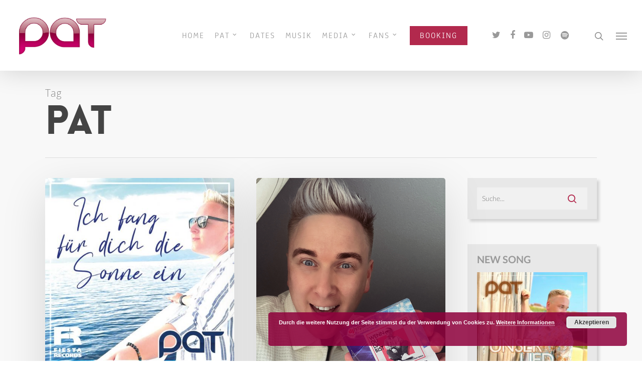

--- FILE ---
content_type: text/html; charset=UTF-8
request_url: http://www.pat-music.de/tag/pat
body_size: 19671
content:
<!DOCTYPE html>

<html lang="de" class="no-js">
<head>
	
	<meta charset="UTF-8">
	
	<meta name="viewport" content="width=device-width, initial-scale=1, maximum-scale=1, user-scalable=0" /><title>PAT &#8211; pat | official website</title>
<meta name='robots' content='max-image-preview:large' />
	<style>img:is([sizes="auto" i], [sizes^="auto," i]) { contain-intrinsic-size: 3000px 1500px }</style>
	<link rel='dns-prefetch' href='//www.pat-music.de' />
<link rel="alternate" type="application/rss+xml" title="pat | official website &raquo; Feed" href="http://www.pat-music.de/feed" />
<link rel="alternate" type="application/rss+xml" title="pat | official website &raquo; Kommentar-Feed" href="http://www.pat-music.de/comments/feed" />
<link rel="alternate" type="application/rss+xml" title="pat | official website &raquo; PAT Schlagwort-Feed" href="http://www.pat-music.de/tag/pat/feed" />
<script type="text/javascript">
/* <![CDATA[ */
window._wpemojiSettings = {"baseUrl":"https:\/\/s.w.org\/images\/core\/emoji\/15.0.3\/72x72\/","ext":".png","svgUrl":"https:\/\/s.w.org\/images\/core\/emoji\/15.0.3\/svg\/","svgExt":".svg","source":{"concatemoji":"http:\/\/www.pat-music.de\/wp-includes\/js\/wp-emoji-release.min.js?ver=6.7.2"}};
/*! This file is auto-generated */
!function(i,n){var o,s,e;function c(e){try{var t={supportTests:e,timestamp:(new Date).valueOf()};sessionStorage.setItem(o,JSON.stringify(t))}catch(e){}}function p(e,t,n){e.clearRect(0,0,e.canvas.width,e.canvas.height),e.fillText(t,0,0);var t=new Uint32Array(e.getImageData(0,0,e.canvas.width,e.canvas.height).data),r=(e.clearRect(0,0,e.canvas.width,e.canvas.height),e.fillText(n,0,0),new Uint32Array(e.getImageData(0,0,e.canvas.width,e.canvas.height).data));return t.every(function(e,t){return e===r[t]})}function u(e,t,n){switch(t){case"flag":return n(e,"\ud83c\udff3\ufe0f\u200d\u26a7\ufe0f","\ud83c\udff3\ufe0f\u200b\u26a7\ufe0f")?!1:!n(e,"\ud83c\uddfa\ud83c\uddf3","\ud83c\uddfa\u200b\ud83c\uddf3")&&!n(e,"\ud83c\udff4\udb40\udc67\udb40\udc62\udb40\udc65\udb40\udc6e\udb40\udc67\udb40\udc7f","\ud83c\udff4\u200b\udb40\udc67\u200b\udb40\udc62\u200b\udb40\udc65\u200b\udb40\udc6e\u200b\udb40\udc67\u200b\udb40\udc7f");case"emoji":return!n(e,"\ud83d\udc26\u200d\u2b1b","\ud83d\udc26\u200b\u2b1b")}return!1}function f(e,t,n){var r="undefined"!=typeof WorkerGlobalScope&&self instanceof WorkerGlobalScope?new OffscreenCanvas(300,150):i.createElement("canvas"),a=r.getContext("2d",{willReadFrequently:!0}),o=(a.textBaseline="top",a.font="600 32px Arial",{});return e.forEach(function(e){o[e]=t(a,e,n)}),o}function t(e){var t=i.createElement("script");t.src=e,t.defer=!0,i.head.appendChild(t)}"undefined"!=typeof Promise&&(o="wpEmojiSettingsSupports",s=["flag","emoji"],n.supports={everything:!0,everythingExceptFlag:!0},e=new Promise(function(e){i.addEventListener("DOMContentLoaded",e,{once:!0})}),new Promise(function(t){var n=function(){try{var e=JSON.parse(sessionStorage.getItem(o));if("object"==typeof e&&"number"==typeof e.timestamp&&(new Date).valueOf()<e.timestamp+604800&&"object"==typeof e.supportTests)return e.supportTests}catch(e){}return null}();if(!n){if("undefined"!=typeof Worker&&"undefined"!=typeof OffscreenCanvas&&"undefined"!=typeof URL&&URL.createObjectURL&&"undefined"!=typeof Blob)try{var e="postMessage("+f.toString()+"("+[JSON.stringify(s),u.toString(),p.toString()].join(",")+"));",r=new Blob([e],{type:"text/javascript"}),a=new Worker(URL.createObjectURL(r),{name:"wpTestEmojiSupports"});return void(a.onmessage=function(e){c(n=e.data),a.terminate(),t(n)})}catch(e){}c(n=f(s,u,p))}t(n)}).then(function(e){for(var t in e)n.supports[t]=e[t],n.supports.everything=n.supports.everything&&n.supports[t],"flag"!==t&&(n.supports.everythingExceptFlag=n.supports.everythingExceptFlag&&n.supports[t]);n.supports.everythingExceptFlag=n.supports.everythingExceptFlag&&!n.supports.flag,n.DOMReady=!1,n.readyCallback=function(){n.DOMReady=!0}}).then(function(){return e}).then(function(){var e;n.supports.everything||(n.readyCallback(),(e=n.source||{}).concatemoji?t(e.concatemoji):e.wpemoji&&e.twemoji&&(t(e.twemoji),t(e.wpemoji)))}))}((window,document),window._wpemojiSettings);
/* ]]> */
</script>
<style id='wp-emoji-styles-inline-css' type='text/css'>

	img.wp-smiley, img.emoji {
		display: inline !important;
		border: none !important;
		box-shadow: none !important;
		height: 1em !important;
		width: 1em !important;
		margin: 0 0.07em !important;
		vertical-align: -0.1em !important;
		background: none !important;
		padding: 0 !important;
	}
</style>
<link rel='stylesheet' id='wp-block-library-css' href='http://www.pat-music.de/wp-includes/css/dist/block-library/style.min.css?ver=6.7.2' type='text/css' media='all' />
<link rel='stylesheet' id='wpea-wp-events-block-style2-css' href='http://www.pat-music.de/wp-content/plugins/wp-event-aggregator/assets/css/grid-style2.css?ver=1.8.3' type='text/css' media='all' />
<link rel='stylesheet' id='wp-components-css' href='http://www.pat-music.de/wp-includes/css/dist/components/style.min.css?ver=6.7.2' type='text/css' media='all' />
<link rel='stylesheet' id='wp-preferences-css' href='http://www.pat-music.de/wp-includes/css/dist/preferences/style.min.css?ver=6.7.2' type='text/css' media='all' />
<link rel='stylesheet' id='wp-block-editor-css' href='http://www.pat-music.de/wp-includes/css/dist/block-editor/style.min.css?ver=6.7.2' type='text/css' media='all' />
<link rel='stylesheet' id='wp-reusable-blocks-css' href='http://www.pat-music.de/wp-includes/css/dist/reusable-blocks/style.min.css?ver=6.7.2' type='text/css' media='all' />
<link rel='stylesheet' id='wp-patterns-css' href='http://www.pat-music.de/wp-includes/css/dist/patterns/style.min.css?ver=6.7.2' type='text/css' media='all' />
<link rel='stylesheet' id='wp-editor-css' href='http://www.pat-music.de/wp-includes/css/dist/editor/style.min.css?ver=6.7.2' type='text/css' media='all' />
<link rel='stylesheet' id='drop_shadow_block-style-css-css' href='http://www.pat-music.de/wp-content/plugins/drop-shadow-boxes/block/blocks.style.build.css?ver=1.7.14' type='text/css' media='all' />
<style id='classic-theme-styles-inline-css' type='text/css'>
/*! This file is auto-generated */
.wp-block-button__link{color:#fff;background-color:#32373c;border-radius:9999px;box-shadow:none;text-decoration:none;padding:calc(.667em + 2px) calc(1.333em + 2px);font-size:1.125em}.wp-block-file__button{background:#32373c;color:#fff;text-decoration:none}
</style>
<style id='global-styles-inline-css' type='text/css'>
:root{--wp--preset--aspect-ratio--square: 1;--wp--preset--aspect-ratio--4-3: 4/3;--wp--preset--aspect-ratio--3-4: 3/4;--wp--preset--aspect-ratio--3-2: 3/2;--wp--preset--aspect-ratio--2-3: 2/3;--wp--preset--aspect-ratio--16-9: 16/9;--wp--preset--aspect-ratio--9-16: 9/16;--wp--preset--color--black: #000000;--wp--preset--color--cyan-bluish-gray: #abb8c3;--wp--preset--color--white: #ffffff;--wp--preset--color--pale-pink: #f78da7;--wp--preset--color--vivid-red: #cf2e2e;--wp--preset--color--luminous-vivid-orange: #ff6900;--wp--preset--color--luminous-vivid-amber: #fcb900;--wp--preset--color--light-green-cyan: #7bdcb5;--wp--preset--color--vivid-green-cyan: #00d084;--wp--preset--color--pale-cyan-blue: #8ed1fc;--wp--preset--color--vivid-cyan-blue: #0693e3;--wp--preset--color--vivid-purple: #9b51e0;--wp--preset--gradient--vivid-cyan-blue-to-vivid-purple: linear-gradient(135deg,rgba(6,147,227,1) 0%,rgb(155,81,224) 100%);--wp--preset--gradient--light-green-cyan-to-vivid-green-cyan: linear-gradient(135deg,rgb(122,220,180) 0%,rgb(0,208,130) 100%);--wp--preset--gradient--luminous-vivid-amber-to-luminous-vivid-orange: linear-gradient(135deg,rgba(252,185,0,1) 0%,rgba(255,105,0,1) 100%);--wp--preset--gradient--luminous-vivid-orange-to-vivid-red: linear-gradient(135deg,rgba(255,105,0,1) 0%,rgb(207,46,46) 100%);--wp--preset--gradient--very-light-gray-to-cyan-bluish-gray: linear-gradient(135deg,rgb(238,238,238) 0%,rgb(169,184,195) 100%);--wp--preset--gradient--cool-to-warm-spectrum: linear-gradient(135deg,rgb(74,234,220) 0%,rgb(151,120,209) 20%,rgb(207,42,186) 40%,rgb(238,44,130) 60%,rgb(251,105,98) 80%,rgb(254,248,76) 100%);--wp--preset--gradient--blush-light-purple: linear-gradient(135deg,rgb(255,206,236) 0%,rgb(152,150,240) 100%);--wp--preset--gradient--blush-bordeaux: linear-gradient(135deg,rgb(254,205,165) 0%,rgb(254,45,45) 50%,rgb(107,0,62) 100%);--wp--preset--gradient--luminous-dusk: linear-gradient(135deg,rgb(255,203,112) 0%,rgb(199,81,192) 50%,rgb(65,88,208) 100%);--wp--preset--gradient--pale-ocean: linear-gradient(135deg,rgb(255,245,203) 0%,rgb(182,227,212) 50%,rgb(51,167,181) 100%);--wp--preset--gradient--electric-grass: linear-gradient(135deg,rgb(202,248,128) 0%,rgb(113,206,126) 100%);--wp--preset--gradient--midnight: linear-gradient(135deg,rgb(2,3,129) 0%,rgb(40,116,252) 100%);--wp--preset--font-size--small: 13px;--wp--preset--font-size--medium: 20px;--wp--preset--font-size--large: 36px;--wp--preset--font-size--x-large: 42px;--wp--preset--spacing--20: 0.44rem;--wp--preset--spacing--30: 0.67rem;--wp--preset--spacing--40: 1rem;--wp--preset--spacing--50: 1.5rem;--wp--preset--spacing--60: 2.25rem;--wp--preset--spacing--70: 3.38rem;--wp--preset--spacing--80: 5.06rem;--wp--preset--shadow--natural: 6px 6px 9px rgba(0, 0, 0, 0.2);--wp--preset--shadow--deep: 12px 12px 50px rgba(0, 0, 0, 0.4);--wp--preset--shadow--sharp: 6px 6px 0px rgba(0, 0, 0, 0.2);--wp--preset--shadow--outlined: 6px 6px 0px -3px rgba(255, 255, 255, 1), 6px 6px rgba(0, 0, 0, 1);--wp--preset--shadow--crisp: 6px 6px 0px rgba(0, 0, 0, 1);}:where(.is-layout-flex){gap: 0.5em;}:where(.is-layout-grid){gap: 0.5em;}body .is-layout-flex{display: flex;}.is-layout-flex{flex-wrap: wrap;align-items: center;}.is-layout-flex > :is(*, div){margin: 0;}body .is-layout-grid{display: grid;}.is-layout-grid > :is(*, div){margin: 0;}:where(.wp-block-columns.is-layout-flex){gap: 2em;}:where(.wp-block-columns.is-layout-grid){gap: 2em;}:where(.wp-block-post-template.is-layout-flex){gap: 1.25em;}:where(.wp-block-post-template.is-layout-grid){gap: 1.25em;}.has-black-color{color: var(--wp--preset--color--black) !important;}.has-cyan-bluish-gray-color{color: var(--wp--preset--color--cyan-bluish-gray) !important;}.has-white-color{color: var(--wp--preset--color--white) !important;}.has-pale-pink-color{color: var(--wp--preset--color--pale-pink) !important;}.has-vivid-red-color{color: var(--wp--preset--color--vivid-red) !important;}.has-luminous-vivid-orange-color{color: var(--wp--preset--color--luminous-vivid-orange) !important;}.has-luminous-vivid-amber-color{color: var(--wp--preset--color--luminous-vivid-amber) !important;}.has-light-green-cyan-color{color: var(--wp--preset--color--light-green-cyan) !important;}.has-vivid-green-cyan-color{color: var(--wp--preset--color--vivid-green-cyan) !important;}.has-pale-cyan-blue-color{color: var(--wp--preset--color--pale-cyan-blue) !important;}.has-vivid-cyan-blue-color{color: var(--wp--preset--color--vivid-cyan-blue) !important;}.has-vivid-purple-color{color: var(--wp--preset--color--vivid-purple) !important;}.has-black-background-color{background-color: var(--wp--preset--color--black) !important;}.has-cyan-bluish-gray-background-color{background-color: var(--wp--preset--color--cyan-bluish-gray) !important;}.has-white-background-color{background-color: var(--wp--preset--color--white) !important;}.has-pale-pink-background-color{background-color: var(--wp--preset--color--pale-pink) !important;}.has-vivid-red-background-color{background-color: var(--wp--preset--color--vivid-red) !important;}.has-luminous-vivid-orange-background-color{background-color: var(--wp--preset--color--luminous-vivid-orange) !important;}.has-luminous-vivid-amber-background-color{background-color: var(--wp--preset--color--luminous-vivid-amber) !important;}.has-light-green-cyan-background-color{background-color: var(--wp--preset--color--light-green-cyan) !important;}.has-vivid-green-cyan-background-color{background-color: var(--wp--preset--color--vivid-green-cyan) !important;}.has-pale-cyan-blue-background-color{background-color: var(--wp--preset--color--pale-cyan-blue) !important;}.has-vivid-cyan-blue-background-color{background-color: var(--wp--preset--color--vivid-cyan-blue) !important;}.has-vivid-purple-background-color{background-color: var(--wp--preset--color--vivid-purple) !important;}.has-black-border-color{border-color: var(--wp--preset--color--black) !important;}.has-cyan-bluish-gray-border-color{border-color: var(--wp--preset--color--cyan-bluish-gray) !important;}.has-white-border-color{border-color: var(--wp--preset--color--white) !important;}.has-pale-pink-border-color{border-color: var(--wp--preset--color--pale-pink) !important;}.has-vivid-red-border-color{border-color: var(--wp--preset--color--vivid-red) !important;}.has-luminous-vivid-orange-border-color{border-color: var(--wp--preset--color--luminous-vivid-orange) !important;}.has-luminous-vivid-amber-border-color{border-color: var(--wp--preset--color--luminous-vivid-amber) !important;}.has-light-green-cyan-border-color{border-color: var(--wp--preset--color--light-green-cyan) !important;}.has-vivid-green-cyan-border-color{border-color: var(--wp--preset--color--vivid-green-cyan) !important;}.has-pale-cyan-blue-border-color{border-color: var(--wp--preset--color--pale-cyan-blue) !important;}.has-vivid-cyan-blue-border-color{border-color: var(--wp--preset--color--vivid-cyan-blue) !important;}.has-vivid-purple-border-color{border-color: var(--wp--preset--color--vivid-purple) !important;}.has-vivid-cyan-blue-to-vivid-purple-gradient-background{background: var(--wp--preset--gradient--vivid-cyan-blue-to-vivid-purple) !important;}.has-light-green-cyan-to-vivid-green-cyan-gradient-background{background: var(--wp--preset--gradient--light-green-cyan-to-vivid-green-cyan) !important;}.has-luminous-vivid-amber-to-luminous-vivid-orange-gradient-background{background: var(--wp--preset--gradient--luminous-vivid-amber-to-luminous-vivid-orange) !important;}.has-luminous-vivid-orange-to-vivid-red-gradient-background{background: var(--wp--preset--gradient--luminous-vivid-orange-to-vivid-red) !important;}.has-very-light-gray-to-cyan-bluish-gray-gradient-background{background: var(--wp--preset--gradient--very-light-gray-to-cyan-bluish-gray) !important;}.has-cool-to-warm-spectrum-gradient-background{background: var(--wp--preset--gradient--cool-to-warm-spectrum) !important;}.has-blush-light-purple-gradient-background{background: var(--wp--preset--gradient--blush-light-purple) !important;}.has-blush-bordeaux-gradient-background{background: var(--wp--preset--gradient--blush-bordeaux) !important;}.has-luminous-dusk-gradient-background{background: var(--wp--preset--gradient--luminous-dusk) !important;}.has-pale-ocean-gradient-background{background: var(--wp--preset--gradient--pale-ocean) !important;}.has-electric-grass-gradient-background{background: var(--wp--preset--gradient--electric-grass) !important;}.has-midnight-gradient-background{background: var(--wp--preset--gradient--midnight) !important;}.has-small-font-size{font-size: var(--wp--preset--font-size--small) !important;}.has-medium-font-size{font-size: var(--wp--preset--font-size--medium) !important;}.has-large-font-size{font-size: var(--wp--preset--font-size--large) !important;}.has-x-large-font-size{font-size: var(--wp--preset--font-size--x-large) !important;}
:where(.wp-block-post-template.is-layout-flex){gap: 1.25em;}:where(.wp-block-post-template.is-layout-grid){gap: 1.25em;}
:where(.wp-block-columns.is-layout-flex){gap: 2em;}:where(.wp-block-columns.is-layout-grid){gap: 2em;}
:root :where(.wp-block-pullquote){font-size: 1.5em;line-height: 1.6;}
</style>
<link rel='stylesheet' id='contact-form-7-css' href='http://www.pat-music.de/wp-content/plugins/contact-form-7/includes/css/styles.css?ver=5.6.4' type='text/css' media='all' />
<link rel='stylesheet' id='page-visit-counter-pro-css' href='http://www.pat-music.de/wp-content/plugins/page-visit-counter/public/css/page-visit-counter-public.css?ver=6.0.8' type='text/css' media='all' />
<link rel='stylesheet' id='photoswipe-core-css-css' href='http://www.pat-music.de/wp-content/plugins/photoswipe-masonry/photoswipe-dist/photoswipe.css?ver=6.7.2' type='text/css' media='all' />
<link rel='stylesheet' id='pswp-skin-css' href='http://www.pat-music.de/wp-content/plugins/photoswipe-masonry/photoswipe-dist/default-skin/default-skin.css?ver=6.7.2' type='text/css' media='all' />
<link rel='stylesheet' id='salient-social-css' href='http://www.pat-music.de/wp-content/plugins/salient-social/css/style.css?ver=1.0' type='text/css' media='all' />
<style id='salient-social-inline-css' type='text/css'>

  .sharing-default-minimal .nectar-love.loved,
  body .nectar-social[data-color-override="override"].fixed > a:before, 
  body .nectar-social[data-color-override="override"].fixed .nectar-social-inner a,
  .sharing-default-minimal .nectar-social[data-color-override="override"] .nectar-social-inner a:hover {
    background-color: #b2294d;
  }
  .nectar-social.hover .nectar-love.loved,
  .nectar-social.hover > .nectar-love-button a:hover,
  .nectar-social[data-color-override="override"].hover > div a:hover,
  #single-below-header .nectar-social[data-color-override="override"].hover > div a:hover,
  .nectar-social[data-color-override="override"].hover .share-btn:hover,
  .sharing-default-minimal .nectar-social[data-color-override="override"] .nectar-social-inner a {
    border-color: #b2294d;
  }
  #single-below-header .nectar-social.hover .nectar-love.loved i,
  #single-below-header .nectar-social.hover[data-color-override="override"] a:hover,
  #single-below-header .nectar-social.hover[data-color-override="override"] a:hover i,
  #single-below-header .nectar-social.hover .nectar-love-button a:hover i,
  .nectar-love:hover i,
  .hover .nectar-love:hover .total_loves,
  .nectar-love.loved i,
  .nectar-social.hover .nectar-love.loved .total_loves,
  .nectar-social.hover .share-btn:hover, 
  .nectar-social[data-color-override="override"].hover .nectar-social-inner a:hover,
  .nectar-social[data-color-override="override"].hover > div:hover span,
  .sharing-default-minimal .nectar-social[data-color-override="override"] .nectar-social-inner a:not(:hover) i,
  .sharing-default-minimal .nectar-social[data-color-override="override"] .nectar-social-inner a:not(:hover) {
    color: #b2294d;
  }
</style>
<link rel='stylesheet' id='font-awesome-css' href='http://www.pat-music.de/wp-content/plugins/wp-event-aggregator/assets/css/font-awesome.min.css?ver=6.7.2' type='text/css' media='all' />
<link rel='stylesheet' id='wp-event-aggregator-front-css' href='http://www.pat-music.de/wp-content/plugins/wp-event-aggregator/assets/css/wp-event-aggregator.css?ver=6.7.2' type='text/css' media='all' />
<link rel='stylesheet' id='wp-event-aggregator-front-style2-css' href='http://www.pat-music.de/wp-content/plugins/wp-event-aggregator/assets/css/grid-style2.css?ver=1.8.3' type='text/css' media='all' />
<link rel='stylesheet' id='main-styles-css' href='http://www.pat-music.de/wp-content/themes/salient/css/style.css?ver=10.5' type='text/css' media='all' />
<style id='main-styles-inline-css' type='text/css'>
@font-face { font-family: 'Lovelo'; src: url('http://www.pat-music.de/wp-content/themes/salient/css/fonts/Lovelo_Black.eot'); src: url('http://www.pat-music.de/wp-content/themes/salient/css/fonts/Lovelo_Black.eot?#iefix') format('embedded-opentype'), url('http://www.pat-music.de/wp-content/themes/salient/css/fonts/Lovelo_Black.woff') format('woff'),  url('http://www.pat-music.de/wp-content/themes/salient/css/fonts/Lovelo_Black.ttf') format('truetype'), url('http://www.pat-music.de/wp-content/themes/salient/css/fonts/Lovelo_Black.svg#loveloblack') format('svg'); font-weight: normal; font-style: normal; }
html:not(.page-trans-loaded) { background-color: #ffffff; }
</style>
<link rel='stylesheet' id='fancyBox-css' href='http://www.pat-music.de/wp-content/themes/salient/css/plugins/jquery.fancybox.css?ver=9.0' type='text/css' media='all' />
<link rel='stylesheet' id='nectar_default_font_open_sans-css' href='http://www.pat-music.de/wp-content/uploads/fonts/b5ba305731589782ef28b67d89e4bf1e/font.css?v=1667766484' type='text/css' media='all' />
<link rel='stylesheet' id='responsive-css' href='http://www.pat-music.de/wp-content/themes/salient/css/responsive.css?ver=10.5' type='text/css' media='all' />
<link rel='stylesheet' id='skin-original-css' href='http://www.pat-music.de/wp-content/themes/salient/css/skin-original.css?ver=10.5' type='text/css' media='all' />
<link rel='stylesheet' id='wpforo-widgets-css' href='http://www.pat-music.de/wp-content/plugins/wpforo/themes/2022/widgets.css?ver=2.4.5' type='text/css' media='all' />
<link rel='stylesheet' id='nectar-widget-posts-css' href='http://www.pat-music.de/wp-content/themes/salient/css/elements/widget-nectar-posts.css?ver=10.5' type='text/css' media='all' />
<link rel='stylesheet' id='newsletter-css' href='http://www.pat-music.de/wp-content/plugins/newsletter/style.css?ver=8.7.6' type='text/css' media='all' />
<link rel='stylesheet' id='wp-my-instagram-css' href='http://www.pat-music.de/wp-content/plugins/wp-my-instagram/css/style.css?ver=1.0' type='text/css' media='all' />
<link rel='stylesheet' id='dynamic-css-css' href='http://www.pat-music.de/wp-content/themes/salient/css/salient-dynamic-styles.css?ver=10025' type='text/css' media='all' />
<style id='dynamic-css-inline-css' type='text/css'>
#header-space{background-color:#ffffff}@media only screen and (min-width:1000px){body #ajax-content-wrap.no-scroll{min-height:calc(100vh - 141px);height:calc(100vh - 141px)!important;}}@media only screen and (min-width:1000px){#page-header-wrap.fullscreen-header,#page-header-wrap.fullscreen-header #page-header-bg,html:not(.nectar-box-roll-loaded) .nectar-box-roll > #page-header-bg.fullscreen-header,.nectar_fullscreen_zoom_recent_projects,#nectar_fullscreen_rows:not(.afterLoaded) > div{height:calc(100vh - 140px);}.wpb_row.vc_row-o-full-height.top-level,.wpb_row.vc_row-o-full-height.top-level > .col.span_12{min-height:calc(100vh - 140px);}html:not(.nectar-box-roll-loaded) .nectar-box-roll > #page-header-bg.fullscreen-header{top:141px;}.nectar-slider-wrap[data-fullscreen="true"]:not(.loaded),.nectar-slider-wrap[data-fullscreen="true"]:not(.loaded) .swiper-container{height:calc(100vh - 139px)!important;}.admin-bar .nectar-slider-wrap[data-fullscreen="true"]:not(.loaded),.admin-bar .nectar-slider-wrap[data-fullscreen="true"]:not(.loaded) .swiper-container{height:calc(100vh - 139px - 32px)!important;}}
/* Widget body Background*/
.widget-sidebar {
    background: #e8e8e8;
    padding:19px;
    box-shadow: 5px 5px 5px #d4d4d4; 
}
</style>
<link rel='stylesheet' id='__EPYT__style-css' href='http://www.pat-music.de/wp-content/plugins/youtube-embed-plus/styles/ytprefs.min.css?ver=14.2.1.3' type='text/css' media='all' />
<style id='__EPYT__style-inline-css' type='text/css'>

                .epyt-gallery-thumb {
                        width: 33.333%;
                }
                
</style>
<link rel='stylesheet' id='redux-google-fonts-salient_redux-css' href='http://www.pat-music.de/wp-content/uploads/fonts/89798cc2f6fb63bcf24d082623022487/font.css?v=1667766491' type='text/css' media='all' />
<link rel='stylesheet' id='wpforo-dynamic-style-css' href='http://www.pat-music.de/wp-content/uploads/wpforo/assets/colors.css?ver=2.4.5.a5584ad99baa1460b6084468f1b02934' type='text/css' media='all' />
<script type="text/javascript" src="http://www.pat-music.de/wp-includes/js/jquery/jquery.min.js?ver=3.7.1" id="jquery-core-js"></script>
<script type="text/javascript" src="http://www.pat-music.de/wp-includes/js/jquery/jquery-migrate.min.js?ver=3.4.1" id="jquery-migrate-js"></script>
<script type="text/javascript" src="http://www.pat-music.de/wp-content/plugins/gigpress/scripts/gigpress.js?ver=6.7.2" id="gigpress-js-js"></script>
<script type="text/javascript" src="http://www.pat-music.de/wp-content/plugins/page-visit-counter/public/js/page-visit-counter-public.js?ver=6.0.8" id="page-visit-counter-pro-js"></script>
<script type="text/javascript" src="http://www.pat-music.de/wp-content/plugins/photoswipe-masonry/photoswipe-dist/photoswipe.min.js?ver=6.7.2" id="photoswipe-js"></script>
<script type="text/javascript" src="http://www.pat-music.de/wp-content/plugins/photoswipe-masonry/photoswipe-masonry.js?ver=6.7.2" id="photoswipe-masonry-js-js"></script>
<script type="text/javascript" src="http://www.pat-music.de/wp-content/plugins/photoswipe-masonry/photoswipe-dist/photoswipe-ui-default.min.js?ver=6.7.2" id="photoswipe-ui-default-js"></script>
<script type="text/javascript" src="http://www.pat-music.de/wp-content/plugins/photoswipe-masonry/masonry.pkgd.min.js?ver=6.7.2" id="photoswipe-masonry-js"></script>
<script type="text/javascript" src="http://www.pat-music.de/wp-content/plugins/photoswipe-masonry/imagesloaded.pkgd.min.js?ver=6.7.2" id="photoswipe-imagesloaded-js"></script>
<script type="text/javascript" id="__ytprefs__-js-extra">
/* <![CDATA[ */
var _EPYT_ = {"ajaxurl":"http:\/\/www.pat-music.de\/wp-admin\/admin-ajax.php","security":"d527b00f41","gallery_scrolloffset":"20","eppathtoscripts":"http:\/\/www.pat-music.de\/wp-content\/plugins\/youtube-embed-plus\/scripts\/","eppath":"http:\/\/www.pat-music.de\/wp-content\/plugins\/youtube-embed-plus\/","epresponsiveselector":"[\"iframe.__youtube_prefs__\",\"iframe[src*='youtube.com']\",\"iframe[src*='youtube-nocookie.com']\",\"iframe[data-ep-src*='youtube.com']\",\"iframe[data-ep-src*='youtube-nocookie.com']\",\"iframe[data-ep-gallerysrc*='youtube.com']\"]","epdovol":"1","version":"14.2.1.3","evselector":"iframe.__youtube_prefs__[src], iframe[src*=\"youtube.com\/embed\/\"], iframe[src*=\"youtube-nocookie.com\/embed\/\"]","ajax_compat":"","maxres_facade":"eager","ytapi_load":"light","pause_others":"","stopMobileBuffer":"1","facade_mode":"","not_live_on_channel":"","vi_active":"","vi_js_posttypes":[]};
/* ]]> */
</script>
<script type="text/javascript" src="http://www.pat-music.de/wp-content/plugins/youtube-embed-plus/scripts/ytprefs.min.js?ver=14.2.1.3" id="__ytprefs__-js"></script>
<link rel="https://api.w.org/" href="http://www.pat-music.de/wp-json/" /><link rel="alternate" title="JSON" type="application/json" href="http://www.pat-music.de/wp-json/wp/v2/tags/94" /><link rel="EditURI" type="application/rsd+xml" title="RSD" href="http://www.pat-music.de/xmlrpc.php?rsd" />
<meta name="generator" content="WordPress 6.7.2" />
<link href="http://www.pat-music.de/?feed=gigpress" rel="alternate" type="application/rss+xml" title="Upcoming shows" />
<link rel="apple-touch-icon" sizes="60x60" href="/wp-content/uploads/fbrfg/apple-touch-icon.png">
<link rel="icon" type="image/png" sizes="32x32" href="/wp-content/uploads/fbrfg/favicon-32x32.png">
<link rel="icon" type="image/png" sizes="16x16" href="/wp-content/uploads/fbrfg/favicon-16x16.png">
<link rel="manifest" href="/wp-content/uploads/fbrfg/site.webmanifest">
<link rel="mask-icon" href="/wp-content/uploads/fbrfg/safari-pinned-tab.svg" color="#5bbad5">
<link rel="shortcut icon" href="/wp-content/uploads/fbrfg/favicon.ico">
<meta name="msapplication-TileColor" content="#da532c">
<meta name="msapplication-config" content="/wp-content/uploads/fbrfg/browserconfig.xml">
<meta name="theme-color" content="#ffffff"><script type="text/javascript"> var root = document.getElementsByTagName( "html" )[0]; root.setAttribute( "class", "js" ); </script><meta name="generator" content="Powered by WPBakery Page Builder - drag and drop page builder for WordPress."/>
<!--[if lte IE 9]><link rel="stylesheet" type="text/css" href="http://www.pat-music.de/wp-content/plugins/js_composer_salient/assets/css/vc_lte_ie9.min.css" media="screen"><![endif]--><noscript><style type="text/css"> .wpb_animate_when_almost_visible { opacity: 1; }</style></noscript>	
</head>


<body class="archive tag tag-pat tag-94 nectar-auto-lightbox original wpf-default wpft- wpf-guest wpfu-group-4 wpf-theme-2022 wpf-is_standalone-0 wpf-boardid-0 is_wpforo_page-0 is_wpforo_url-0 is_wpforo_shortcode_page-0 wpb-js-composer js-comp-ver-5.7 vc_responsive" data-footer-reveal="1" data-footer-reveal-shadow="large" data-header-format="default" data-body-border="off" data-boxed-style="" data-header-breakpoint="1000" data-dropdown-style="minimal" data-cae="linear" data-cad="650" data-megamenu-width="contained" data-aie="none" data-ls="fancybox" data-apte="standard" data-hhun="0" data-fancy-form-rcs="default" data-form-style="default" data-form-submit="regular" data-is="minimal" data-button-style="default" data-user-account-button="false" data-header-inherit-rc="false" data-header-search="true" data-animated-anchors="true" data-ajax-transitions="true" data-full-width-header="true" data-slide-out-widget-area="true" data-slide-out-widget-area-style="slide-out-from-right" data-user-set-ocm="1" data-loading-animation="none" data-bg-header="false" data-responsive="1" data-ext-responsive="true" data-header-resize="1" data-header-color="light" data-cart="false" data-remove-m-parallax="" data-remove-m-video-bgs="" data-force-header-trans-color="light" data-smooth-scrolling="0" data-permanent-transparent="false" >
	
	<script type="text/javascript"> if(navigator.userAgent.match(/(Android|iPod|iPhone|iPad|BlackBerry|IEMobile|Opera Mini)/)) { document.body.className += " using-mobile-browser "; } </script><div id="ajax-loading-screen" data-disable-mobile="1" data-disable-fade-on-click="1" data-effect="standard" data-method="standard"><div class="loading-icon none"></div></div>	
	<div id="header-space"  data-header-mobile-fixed='1'></div> 
	
		
	<div id="header-outer"  data-has-menu="true" data-has-buttons="yes" data-using-pr-menu="false" data-mobile-fixed="1" data-ptnm="1" data-lhe="animated_underline" data-user-set-bg="#ffffff" data-format="default" data-permanent-transparent="false" data-megamenu-rt="0" data-remove-fixed="0" data-header-resize="1" data-cart="false" data-transparency-option="" data-box-shadow="large" data-shrink-num="6" data-full-width="true" data-condense="false" data-using-secondary="0" data-using-logo="1" data-logo-height="85" data-m-logo-height="50" data-padding="28" >
		
		
<div id="search-outer" class="nectar">
	<div id="search">
		<div class="container">
			 <div id="search-box">
				 <div class="inner-wrap">
					 <div class="col span_12">
						  <form role="search" action="http://www.pat-music.de/" method="GET">
															<input type="text" name="s" id="s" value="Was suchst Du auf PAT`s Website?" data-placeholder="Suchbegriff..." />
															
												</form>
					</div><!--/span_12-->
				</div><!--/inner-wrap-->
			 </div><!--/search-box-->
			 <div id="close"><a href="#">
				<span class="icon-salient-x" aria-hidden="true"></span>				 </a></div>
		 </div><!--/container-->
	</div><!--/search-->
</div><!--/search-outer-->

<header id="top">
	<div class="container">
		<div class="row">
			<div class="col span_3">
				<a id="logo" href="http://www.pat-music.de" data-supplied-ml-starting-dark="false" data-supplied-ml-starting="false" data-supplied-ml="false" >
					<img class="stnd default-logo dark-version" alt="pat | official website" src="http://www.pat-music.de/wp-content/uploads/2019/09/logo_pat.png" srcset="http://www.pat-music.de/wp-content/uploads/2019/09/logo_pat.png 1x, http://www.pat-music.de/wp-content/uploads/2019/09/logo_pat.png 2x" /> 
				</a>
				
							</div><!--/span_3-->
			
			<div class="col span_9 col_last">
									<a class="mobile-search" href="#searchbox"><span class="nectar-icon icon-salient-search" aria-hidden="true"></span></a>
										<div class="slide-out-widget-area-toggle mobile-icon slide-out-from-right" data-icon-animation="simple-transform">
						<div> <a href="#sidewidgetarea" class="closed"> <span> <i class="lines-button x2"> <i class="lines"></i> </i> </span> </a> </div> 
					</div>
								
									
					<nav>
						
						<ul class="sf-menu">	
							<li id="menu-item-6661" class="menu-item menu-item-type-post_type menu-item-object-page menu-item-home menu-item-6661"><a href="http://www.pat-music.de/">HOME</a></li>
<li id="menu-item-6666" class="menu-item menu-item-type-post_type menu-item-object-page menu-item-has-children sf-with-ul menu-item-6666"><a href="http://www.pat-music.de/pat">PAT<span class="sf-sub-indicator"><i class="fa fa-angle-down icon-in-menu"></i></span></a>
<ul class="sub-menu">
	<li id="menu-item-6657" class="menu-item menu-item-type-post_type menu-item-object-page menu-item-6657"><a href="http://www.pat-music.de/presse">Presse</a></li>
</ul>
</li>
<li id="menu-item-6660" class="menu-item menu-item-type-post_type menu-item-object-page menu-item-6660"><a href="http://www.pat-music.de/dates">DATES</a></li>
<li id="menu-item-6708" class="menu-item menu-item-type-post_type menu-item-object-page menu-item-6708"><a href="http://www.pat-music.de/musik">MUSIK</a></li>
<li id="menu-item-451" class="menu-item menu-item-type-custom menu-item-object-custom menu-item-has-children sf-with-ul menu-item-451"><a href="#">MEDIA<span class="sf-sub-indicator"><i class="fa fa-angle-down icon-in-menu"></i></span></a>
<ul class="sub-menu">
	<li id="menu-item-6673" class="menu-item menu-item-type-post_type menu-item-object-page menu-item-6673"><a href="http://www.pat-music.de/fotos">Fotos</a></li>
	<li id="menu-item-6670" class="menu-item menu-item-type-post_type menu-item-object-page menu-item-6670"><a href="http://www.pat-music.de/videos">Videos</a></li>
</ul>
</li>
<li id="menu-item-6656" class="menu-item menu-item-type-post_type menu-item-object-page menu-item-has-children sf-with-ul menu-item-6656"><a href="http://www.pat-music.de/fans">FANS<span class="sf-sub-indicator"><i class="fa fa-angle-down icon-in-menu"></i></span></a>
<ul class="sub-menu">
	<li id="menu-item-6681" class="menu-item menu-item-type-post_type menu-item-object-page menu-item-6681"><a href="http://www.pat-music.de/gaestebuch">Gästebuch</a></li>
	<li id="menu-item-6684" class="menu-item menu-item-type-post_type menu-item-object-page menu-item-6684"><a href="http://www.pat-music.de/chat">Chatroom</a></li>
	<li id="menu-item-6983" class="menu-item menu-item-type-post_type menu-item-object-page menu-item-6983"><a href="http://www.pat-music.de/forum">Forum</a></li>
	<li id="menu-item-6677" class="menu-item menu-item-type-custom menu-item-object-custom menu-item-6677"><a href="https://www.facebook.com/groups/219068161623353/">Fanclub &#8211; Die PATis</a></li>
	<li id="menu-item-6675" class="menu-item menu-item-type-custom menu-item-object-custom menu-item-6675"><a href="http://merkando.de/merkando_live/merkando.php?run=1qgJmfzIcd5L59yZm">Fanshop</a></li>
</ul>
</li>
<li id="menu-item-6658" class="menu-item menu-item-type-post_type menu-item-object-page button_solid_color menu-item-6658"><a href="http://www.pat-music.de/booking">BOOKING</a></li>
<li id="social-in-menu" class="button_social_group"><a target="_blank" href="https://twitter.com/__PAT_"><i class="fa fa-twitter"></i> </a><a target="_blank" href="https://www.facebook.com/patlinneborn/"><i class="fa fa-facebook"></i> </a><a target="_blank" href="https://www.youtube.com/user/Patlinmusic"><i class="fa fa-youtube-play"></i> </a><a target="_blank" href="https://www.instagram.com/patoffiziell/"><i class="fa fa-instagram"></i> </a><a target="_blank" href="https://open.spotify.com/artist/2r4cV5RMtEUDd1LomQ5hJZ"><i class="icon-salient-spotify"></i> </a></li>						</ul>
						

													<ul class="buttons sf-menu" data-user-set-ocm="1">
								
								<li id="search-btn"><div><a href="#searchbox"><span class="icon-salient-search" aria-hidden="true"></span></a></div> </li><li class="slide-out-widget-area-toggle" data-icon-animation="simple-transform"><div> <a href="#sidewidgetarea" class="closed"> <span> <i class="lines-button x2"> <i class="lines"></i> </i> </span> </a> </div></li>								
							</ul>
												
					</nav>
					
										
				</div><!--/span_9-->
				
								
			</div><!--/row-->
					</div><!--/container-->
	</header>
		
	</div>
	
		
	<div id="ajax-content-wrap">
		
		
		<div class="row page-header-no-bg" data-alignment="left">
			<div class="container">	
				<div class="col span_12 section-title">
					<span class="subheader">Tag</span>
					<h1>  PAT</h1>
									</div>
			</div>
		</div> 

	
<div class="container-wrap">
		
	<div class="container main-content">
		
		<div class="row">
			
			<div class="post-area col  span_9 masonry material " data-ams="4px" data-remove-post-date="0" data-remove-post-author="0" data-remove-post-comment-number="0" data-remove-post-nectar-love="0"> <div class="posts-container"  data-load-animation="fade_in">
<article id="post-7165" class=" masonry-blog-item post-7165 post type-post status-publish format-standard has-post-thumbnail category-news tag-pat tag-schlager tag-sommer">  
    
  <div class="inner-wrap animated">
    
    <div class="post-content">

      <div class="content-inner">
        
        <a class="entire-meta-link" href="http://www.pat-music.de/ich-fang-fuer-dich-die-sonne-ein-pats-neue-single"></a>
        
        <a href="http://www.pat-music.de/ich-fang-fuer-dich-die-sonne-ein-pats-neue-single"><span class="post-featured-img"><img width="827" height="827" src="http://www.pat-music.de/wp-content/uploads/2024/06/06daea42-0dff-4430-91ac-7c7756e36d28.jpeg" class="attachment-large size-large skip-lazy wp-post-image" alt="" title="" sizes="(min-width: 1600px) 20vw, (min-width: 1300px) 25vw, (min-width: 1000px) 33.3vw, (min-width: 690px) 50vw, 100vw" decoding="async" fetchpriority="high" srcset="http://www.pat-music.de/wp-content/uploads/2024/06/06daea42-0dff-4430-91ac-7c7756e36d28.jpeg 827w, http://www.pat-music.de/wp-content/uploads/2024/06/06daea42-0dff-4430-91ac-7c7756e36d28-300x300.jpeg 300w, http://www.pat-music.de/wp-content/uploads/2024/06/06daea42-0dff-4430-91ac-7c7756e36d28-150x150.jpeg 150w, http://www.pat-music.de/wp-content/uploads/2024/06/06daea42-0dff-4430-91ac-7c7756e36d28-768x768.jpeg 768w, http://www.pat-music.de/wp-content/uploads/2024/06/06daea42-0dff-4430-91ac-7c7756e36d28-100x100.jpeg 100w, http://www.pat-music.de/wp-content/uploads/2024/06/06daea42-0dff-4430-91ac-7c7756e36d28-140x140.jpeg 140w, http://www.pat-music.de/wp-content/uploads/2024/06/06daea42-0dff-4430-91ac-7c7756e36d28-500x500.jpeg 500w, http://www.pat-music.de/wp-content/uploads/2024/06/06daea42-0dff-4430-91ac-7c7756e36d28-350x350.jpeg 350w, http://www.pat-music.de/wp-content/uploads/2024/06/06daea42-0dff-4430-91ac-7c7756e36d28-800x800.jpeg 800w" /></span></a><span class="meta-category"><a class="news" href="http://www.pat-music.de/category/news">News</a></span>        
        <div class="article-content-wrap">
          
          <div class="post-header">
            <h3 class="title"><a href="http://www.pat-music.de/ich-fang-fuer-dich-die-sonne-ein-pats-neue-single"> Ich fang für Dich die Sonne ein &#8211; PATs neue Single !</a></h3>
          </div>
          
          <div class="excerpt">PAT hat es satt! Mit seinem neuen Song „Ich fang für Dich die Sonne ein“&hellip;</div><div class="grav-wrap"><a href="http://www.pat-music.de/author/pat"><img alt='PAT' src='https://secure.gravatar.com/avatar/28a08ab3937650b835e91ba232248c54?s=70&#038;d=mm&#038;r=g' srcset='https://secure.gravatar.com/avatar/28a08ab3937650b835e91ba232248c54?s=140&#038;d=mm&#038;r=g 2x' class='avatar avatar-70 photo' height='70' width='70' decoding='async'/></a><div class="text"><a href="http://www.pat-music.de/author/pat" rel="author">PAT</a><span>15. Juni 2024</span></div></div>
        </div><!--article-content-wrap-->
        
      </div><!--/content-inner-->
        
    </div><!--/post-content-->
      
  </div><!--/inner-wrap-->
    
</article>
<article id="post-7154" class=" masonry-blog-item post-7154 post type-post status-publish format-standard has-post-thumbnail category-news tag-djhitparade tag-pat tag-schlager tag-wenndudabist">  
    
  <div class="inner-wrap animated">
    
    <div class="post-content">

      <div class="content-inner">
        
        <a class="entire-meta-link" href="http://www.pat-music.de/award-fuer-pat"></a>
        
        <a href="http://www.pat-music.de/award-fuer-pat"><span class="post-featured-img"><img width="768" height="1024" src="http://www.pat-music.de/wp-content/uploads/2024/03/Enlight787-1-768x1024.png" class="attachment-large size-large skip-lazy wp-post-image" alt="" title="" sizes="(min-width: 1600px) 20vw, (min-width: 1300px) 25vw, (min-width: 1000px) 33.3vw, (min-width: 690px) 50vw, 100vw" decoding="async" srcset="http://www.pat-music.de/wp-content/uploads/2024/03/Enlight787-1-768x1024.png 768w, http://www.pat-music.de/wp-content/uploads/2024/03/Enlight787-1-225x300.png 225w, http://www.pat-music.de/wp-content/uploads/2024/03/Enlight787-1-1152x1536.png 1152w, http://www.pat-music.de/wp-content/uploads/2024/03/Enlight787-1-1536x2048.png 1536w, http://www.pat-music.de/wp-content/uploads/2024/03/Enlight787-1-1800x2400.png 1800w" /></span></a><span class="meta-category"><a class="news" href="http://www.pat-music.de/category/news">News</a></span>        
        <div class="article-content-wrap">
          
          <div class="post-header">
            <h3 class="title"><a href="http://www.pat-music.de/award-fuer-pat"> Award für PAT</a></h3>
          </div>
          
          <div class="excerpt">**AWARD **🤩🏆 für 25 Wochen in den Top150 der DJ Hitparade mit „Wenn Du da&hellip;</div><div class="grav-wrap"><a href="http://www.pat-music.de/author/pat"><img alt='PAT' src='https://secure.gravatar.com/avatar/28a08ab3937650b835e91ba232248c54?s=70&#038;d=mm&#038;r=g' srcset='https://secure.gravatar.com/avatar/28a08ab3937650b835e91ba232248c54?s=140&#038;d=mm&#038;r=g 2x' class='avatar avatar-70 photo' height='70' width='70' loading='lazy' decoding='async'/></a><div class="text"><a href="http://www.pat-music.de/author/pat" rel="author">PAT</a><span>29. März 2024</span></div></div>
        </div><!--article-content-wrap-->
        
      </div><!--/content-inner-->
        
    </div><!--/post-content-->
      
  </div><!--/inner-wrap-->
    
</article>
<article id="post-7147" class=" masonry-blog-item post-7147 post type-post status-publish format-standard has-post-thumbnail category-news tag-fiesta-records tag-hot-mix tag-ichfindschlagertoll tag-pat tag-schlager tag-wenn-du-da-bist">  
    
  <div class="inner-wrap animated">
    
    <div class="post-content">

      <div class="content-inner">
        
        <a class="entire-meta-link" href="http://www.pat-music.de/eine-heisse-neuauflage-von-pat"></a>
        
        <a href="http://www.pat-music.de/eine-heisse-neuauflage-von-pat"><span class="post-featured-img"><img width="1024" height="1024" src="http://www.pat-music.de/wp-content/uploads/2023/09/IMG_1330-1024x1024.webp" class="attachment-large size-large skip-lazy wp-post-image" alt="" title="" sizes="auto, (min-width: 1600px) 20vw, (min-width: 1300px) 25vw, (min-width: 1000px) 33.3vw, (min-width: 690px) 50vw, 100vw" decoding="async" loading="lazy" srcset="http://www.pat-music.de/wp-content/uploads/2023/09/IMG_1330-1024x1024.webp 1024w, http://www.pat-music.de/wp-content/uploads/2023/09/IMG_1330-300x300.webp 300w, http://www.pat-music.de/wp-content/uploads/2023/09/IMG_1330-150x150.webp 150w, http://www.pat-music.de/wp-content/uploads/2023/09/IMG_1330-768x768.webp 768w, http://www.pat-music.de/wp-content/uploads/2023/09/IMG_1330-100x100.webp 100w, http://www.pat-music.de/wp-content/uploads/2023/09/IMG_1330-140x140.webp 140w, http://www.pat-music.de/wp-content/uploads/2023/09/IMG_1330-500x500.webp 500w, http://www.pat-music.de/wp-content/uploads/2023/09/IMG_1330-350x350.webp 350w, http://www.pat-music.de/wp-content/uploads/2023/09/IMG_1330-1000x1000.webp 1000w, http://www.pat-music.de/wp-content/uploads/2023/09/IMG_1330-800x800.webp 800w, http://www.pat-music.de/wp-content/uploads/2023/09/IMG_1330.webp 1074w" /></span></a><span class="meta-category"><a class="news" href="http://www.pat-music.de/category/news">News</a></span>        
        <div class="article-content-wrap">
          
          <div class="post-header">
            <h3 class="title"><a href="http://www.pat-music.de/eine-heisse-neuauflage-von-pat"> Eine heiße Neuauflage von Pat</a></h3>
          </div>
          
          <div class="excerpt">Der Schlagerstar Pat sorgt für eine Überraschung: Eine Neuauflage seines Hits „Wenn du da bist“&hellip;</div><div class="grav-wrap"><a href="http://www.pat-music.de/author/pat"><img alt='PAT' src='https://secure.gravatar.com/avatar/28a08ab3937650b835e91ba232248c54?s=70&#038;d=mm&#038;r=g' srcset='https://secure.gravatar.com/avatar/28a08ab3937650b835e91ba232248c54?s=140&#038;d=mm&#038;r=g 2x' class='avatar avatar-70 photo' height='70' width='70' loading='lazy' decoding='async'/></a><div class="text"><a href="http://www.pat-music.de/author/pat" rel="author">PAT</a><span>18. September 2023</span></div></div>
        </div><!--article-content-wrap-->
        
      </div><!--/content-inner-->
        
    </div><!--/post-content-->
      
  </div><!--/inner-wrap-->
    
</article>
<article id="post-7139" class=" masonry-blog-item post-7139 post type-post status-publish format-standard has-post-thumbnail category-musik tag-neue-single tag-pat tag-schlager tag-sweet">  
    
  <div class="inner-wrap animated">
    
    <div class="post-content">

      <div class="content-inner">
        
        <a class="entire-meta-link" href="http://www.pat-music.de/sweet-die-neue-single-ab-dem-19-05"></a>
        
        <a href="http://www.pat-music.de/sweet-die-neue-single-ab-dem-19-05"><span class="post-featured-img"><img width="1024" height="1024" src="http://www.pat-music.de/wp-content/uploads/2023/05/IMG_7867-1024x1024.png" class="attachment-large size-large skip-lazy wp-post-image" alt="" title="" sizes="auto, (min-width: 1600px) 20vw, (min-width: 1300px) 25vw, (min-width: 1000px) 33.3vw, (min-width: 690px) 50vw, 100vw" decoding="async" loading="lazy" srcset="http://www.pat-music.de/wp-content/uploads/2023/05/IMG_7867-1024x1024.png 1024w, http://www.pat-music.de/wp-content/uploads/2023/05/IMG_7867-300x300.png 300w, http://www.pat-music.de/wp-content/uploads/2023/05/IMG_7867-150x150.png 150w, http://www.pat-music.de/wp-content/uploads/2023/05/IMG_7867-768x768.png 768w, http://www.pat-music.de/wp-content/uploads/2023/05/IMG_7867-100x100.png 100w, http://www.pat-music.de/wp-content/uploads/2023/05/IMG_7867-140x140.png 140w, http://www.pat-music.de/wp-content/uploads/2023/05/IMG_7867-500x500.png 500w, http://www.pat-music.de/wp-content/uploads/2023/05/IMG_7867-350x350.png 350w, http://www.pat-music.de/wp-content/uploads/2023/05/IMG_7867-1000x1000.png 1000w, http://www.pat-music.de/wp-content/uploads/2023/05/IMG_7867-800x800.png 800w, http://www.pat-music.de/wp-content/uploads/2023/05/IMG_7867.png 1080w" /></span></a><span class="meta-category"><a class="musik" href="http://www.pat-music.de/category/musik">Musik</a></span>        
        <div class="article-content-wrap">
          
          <div class="post-header">
            <h3 class="title"><a href="http://www.pat-music.de/sweet-die-neue-single-ab-dem-19-05"> SWEET &#8211; die neue Single ab dem 19.05.</a></h3>
          </div>
          
          <div class="excerpt">Die Sonne scheint, die Blumen blühen, die gute Laune steigt und das Lieblingslied läuft im&hellip;</div><div class="grav-wrap"><a href="http://www.pat-music.de/author/pat"><img alt='PAT' src='https://secure.gravatar.com/avatar/28a08ab3937650b835e91ba232248c54?s=70&#038;d=mm&#038;r=g' srcset='https://secure.gravatar.com/avatar/28a08ab3937650b835e91ba232248c54?s=140&#038;d=mm&#038;r=g 2x' class='avatar avatar-70 photo' height='70' width='70' loading='lazy' decoding='async'/></a><div class="text"><a href="http://www.pat-music.de/author/pat" rel="author">PAT</a><span>3. Mai 2023</span></div></div>
        </div><!--article-content-wrap-->
        
      </div><!--/content-inner-->
        
    </div><!--/post-content-->
      
  </div><!--/inner-wrap-->
    
</article>
<article id="post-7103" class=" masonry-blog-item post-7103 post type-post status-publish format-standard has-post-thumbnail category-news tag-corona tag-pat tag-schlager">  
    
  <div class="inner-wrap animated">
    
    <div class="post-content">

      <div class="content-inner">
        
        <a class="entire-meta-link" href="http://www.pat-music.de/wir-werden-uns-bald-wiedersehen"></a>
        
        <a href="http://www.pat-music.de/wir-werden-uns-bald-wiedersehen"><span class="post-featured-img"><img width="828" height="827" src="http://www.pat-music.de/wp-content/uploads/2020/11/8B599AE3-0CEB-4CE8-8B19-0D5FE5CB16B3.jpeg" class="attachment-large size-large skip-lazy wp-post-image" alt="" title="" sizes="auto, (min-width: 1600px) 20vw, (min-width: 1300px) 25vw, (min-width: 1000px) 33.3vw, (min-width: 690px) 50vw, 100vw" decoding="async" loading="lazy" srcset="http://www.pat-music.de/wp-content/uploads/2020/11/8B599AE3-0CEB-4CE8-8B19-0D5FE5CB16B3.jpeg 828w, http://www.pat-music.de/wp-content/uploads/2020/11/8B599AE3-0CEB-4CE8-8B19-0D5FE5CB16B3-300x300.jpeg 300w, http://www.pat-music.de/wp-content/uploads/2020/11/8B599AE3-0CEB-4CE8-8B19-0D5FE5CB16B3-150x150.jpeg 150w, http://www.pat-music.de/wp-content/uploads/2020/11/8B599AE3-0CEB-4CE8-8B19-0D5FE5CB16B3-768x767.jpeg 768w, http://www.pat-music.de/wp-content/uploads/2020/11/8B599AE3-0CEB-4CE8-8B19-0D5FE5CB16B3-100x100.jpeg 100w, http://www.pat-music.de/wp-content/uploads/2020/11/8B599AE3-0CEB-4CE8-8B19-0D5FE5CB16B3-140x140.jpeg 140w, http://www.pat-music.de/wp-content/uploads/2020/11/8B599AE3-0CEB-4CE8-8B19-0D5FE5CB16B3-500x500.jpeg 500w, http://www.pat-music.de/wp-content/uploads/2020/11/8B599AE3-0CEB-4CE8-8B19-0D5FE5CB16B3-350x350.jpeg 350w, http://www.pat-music.de/wp-content/uploads/2020/11/8B599AE3-0CEB-4CE8-8B19-0D5FE5CB16B3-800x800.jpeg 800w" /></span></a><span class="meta-category"><a class="news" href="http://www.pat-music.de/category/news">News</a></span>        
        <div class="article-content-wrap">
          
          <div class="post-header">
            <h3 class="title"><a href="http://www.pat-music.de/wir-werden-uns-bald-wiedersehen"> Wir werden uns bald Wiedersehen !</a></h3>
          </div>
          
          <div class="excerpt">Liebe Freunde, Fans und Besucher, zurzeit erleben wir alle eine ungewöhnliche Zeit ! Ich freue&hellip;</div><div class="grav-wrap"><a href="http://www.pat-music.de/author/pat"><img alt='PAT' src='https://secure.gravatar.com/avatar/28a08ab3937650b835e91ba232248c54?s=70&#038;d=mm&#038;r=g' srcset='https://secure.gravatar.com/avatar/28a08ab3937650b835e91ba232248c54?s=140&#038;d=mm&#038;r=g 2x' class='avatar avatar-70 photo' height='70' width='70' loading='lazy' decoding='async'/></a><div class="text"><a href="http://www.pat-music.de/author/pat" rel="author">PAT</a><span>15. November 2020</span></div></div>
        </div><!--article-content-wrap-->
        
      </div><!--/content-inner-->
        
    </div><!--/post-content-->
      
  </div><!--/inner-wrap-->
    
</article>
<article id="post-7082" class=" masonry-blog-item post-7082 post type-post status-publish format-standard has-post-thumbnail category-musik tag-laura-hessler tag-pat tag-schlager">  
    
  <div class="inner-wrap animated">
    
    <div class="post-content">

      <div class="content-inner">
        
        <a class="entire-meta-link" href="http://www.pat-music.de/pat-feat-laura-hessler-die-neue-single"></a>
        
        <a href="http://www.pat-music.de/pat-feat-laura-hessler-die-neue-single"><span class="post-featured-img"><img width="1024" height="1024" src="http://www.pat-music.de/wp-content/uploads/2020/08/cover_pat_wmdgwfdh-1024x1024.jpg" class="attachment-large size-large skip-lazy wp-post-image" alt="" title="" sizes="auto, (min-width: 1600px) 20vw, (min-width: 1300px) 25vw, (min-width: 1000px) 33.3vw, (min-width: 690px) 50vw, 100vw" decoding="async" loading="lazy" srcset="http://www.pat-music.de/wp-content/uploads/2020/08/cover_pat_wmdgwfdh-1024x1024.jpg 1024w, http://www.pat-music.de/wp-content/uploads/2020/08/cover_pat_wmdgwfdh-300x300.jpg 300w, http://www.pat-music.de/wp-content/uploads/2020/08/cover_pat_wmdgwfdh-150x150.jpg 150w, http://www.pat-music.de/wp-content/uploads/2020/08/cover_pat_wmdgwfdh-768x768.jpg 768w, http://www.pat-music.de/wp-content/uploads/2020/08/cover_pat_wmdgwfdh-1800x1800.jpg 1800w, http://www.pat-music.de/wp-content/uploads/2020/08/cover_pat_wmdgwfdh-1536x1536.jpg 1536w, http://www.pat-music.de/wp-content/uploads/2020/08/cover_pat_wmdgwfdh-100x100.jpg 100w, http://www.pat-music.de/wp-content/uploads/2020/08/cover_pat_wmdgwfdh-140x140.jpg 140w, http://www.pat-music.de/wp-content/uploads/2020/08/cover_pat_wmdgwfdh-500x500.jpg 500w, http://www.pat-music.de/wp-content/uploads/2020/08/cover_pat_wmdgwfdh-350x350.jpg 350w, http://www.pat-music.de/wp-content/uploads/2020/08/cover_pat_wmdgwfdh-1000x1000.jpg 1000w, http://www.pat-music.de/wp-content/uploads/2020/08/cover_pat_wmdgwfdh-800x800.jpg 800w, http://www.pat-music.de/wp-content/uploads/2020/08/cover_pat_wmdgwfdh.jpg 2000w" /></span></a><span class="meta-category"><a class="musik" href="http://www.pat-music.de/category/musik">Musik</a></span>        
        <div class="article-content-wrap">
          
          <div class="post-header">
            <h3 class="title"><a href="http://www.pat-music.de/pat-feat-laura-hessler-die-neue-single"> PAT feat. Laura Hessler die neue Single !</a></h3>
          </div>
          
          <div class="excerpt">Endlich dürfen wir es verraten ! PAT feat. Laura Hessler ! Am 04.09.2020 gibt es&hellip;</div><div class="grav-wrap"><a href="http://www.pat-music.de/author/pat"><img alt='PAT' src='https://secure.gravatar.com/avatar/28a08ab3937650b835e91ba232248c54?s=70&#038;d=mm&#038;r=g' srcset='https://secure.gravatar.com/avatar/28a08ab3937650b835e91ba232248c54?s=140&#038;d=mm&#038;r=g 2x' class='avatar avatar-70 photo' height='70' width='70' loading='lazy' decoding='async'/></a><div class="text"><a href="http://www.pat-music.de/author/pat" rel="author">PAT</a><span>22. August 2020</span></div></div>
        </div><!--article-content-wrap-->
        
      </div><!--/content-inner-->
        
    </div><!--/post-content-->
      
  </div><!--/inner-wrap-->
    
</article>
<article id="post-7075" class=" masonry-blog-item post-7075 post type-post status-publish format-standard has-post-thumbnail category-musik category-news tag-pat tag-sturm-single">  
    
  <div class="inner-wrap animated">
    
    <div class="post-content">

      <div class="content-inner">
        
        <a class="entire-meta-link" href="http://www.pat-music.de/pats-neue-single-sturm"></a>
        
        <a href="http://www.pat-music.de/pats-neue-single-sturm"><span class="post-featured-img"><img width="1024" height="1024" src="http://www.pat-music.de/wp-content/uploads/2019/10/Cover_PAT_Sturm1-1024x1024.jpg" class="attachment-large size-large skip-lazy wp-post-image" alt="" title="" sizes="auto, (min-width: 1600px) 20vw, (min-width: 1300px) 25vw, (min-width: 1000px) 33.3vw, (min-width: 690px) 50vw, 100vw" decoding="async" loading="lazy" srcset="http://www.pat-music.de/wp-content/uploads/2019/10/Cover_PAT_Sturm1-1024x1024.jpg 1024w, http://www.pat-music.de/wp-content/uploads/2019/10/Cover_PAT_Sturm1-300x300.jpg 300w, http://www.pat-music.de/wp-content/uploads/2019/10/Cover_PAT_Sturm1-150x150.jpg 150w, http://www.pat-music.de/wp-content/uploads/2019/10/Cover_PAT_Sturm1-768x768.jpg 768w, http://www.pat-music.de/wp-content/uploads/2019/10/Cover_PAT_Sturm1-1800x1800.jpg 1800w, http://www.pat-music.de/wp-content/uploads/2019/10/Cover_PAT_Sturm1-1536x1536.jpg 1536w, http://www.pat-music.de/wp-content/uploads/2019/10/Cover_PAT_Sturm1-2048x2048.jpg 2048w, http://www.pat-music.de/wp-content/uploads/2019/10/Cover_PAT_Sturm1-100x100.jpg 100w, http://www.pat-music.de/wp-content/uploads/2019/10/Cover_PAT_Sturm1-140x140.jpg 140w, http://www.pat-music.de/wp-content/uploads/2019/10/Cover_PAT_Sturm1-500x500.jpg 500w, http://www.pat-music.de/wp-content/uploads/2019/10/Cover_PAT_Sturm1-350x350.jpg 350w, http://www.pat-music.de/wp-content/uploads/2019/10/Cover_PAT_Sturm1-1000x1000.jpg 1000w, http://www.pat-music.de/wp-content/uploads/2019/10/Cover_PAT_Sturm1-800x800.jpg 800w" /></span></a><span class="meta-category"><a class="musik" href="http://www.pat-music.de/category/musik">Musik</a><a class="news" href="http://www.pat-music.de/category/news">News</a></span>        
        <div class="article-content-wrap">
          
          <div class="post-header">
            <h3 class="title"><a href="http://www.pat-music.de/pats-neue-single-sturm"> PAT`s neue Single &#8222;Sturm&#8220;</a></h3>
          </div>
          
          <div class="excerpt">Am 07.02.2020 erscheint PAT´s neue Single "Sturm". Hier könnt ihr den Song schon mal probehören:&hellip;</div><div class="grav-wrap"><a href="http://www.pat-music.de/author/pat"><img alt='PAT' src='https://secure.gravatar.com/avatar/28a08ab3937650b835e91ba232248c54?s=70&#038;d=mm&#038;r=g' srcset='https://secure.gravatar.com/avatar/28a08ab3937650b835e91ba232248c54?s=140&#038;d=mm&#038;r=g 2x' class='avatar avatar-70 photo' height='70' width='70' loading='lazy' decoding='async'/></a><div class="text"><a href="http://www.pat-music.de/author/pat" rel="author">PAT</a><span>5. Februar 2020</span></div></div>
        </div><!--article-content-wrap-->
        
      </div><!--/content-inner-->
        
    </div><!--/post-content-->
      
  </div><!--/inner-wrap-->
    
</article>
<article id="post-7044" class=" masonry-blog-item post-7044 post type-post status-publish format-standard has-post-thumbnail category-tv tag-pat tag-sonnenklar-tv tag-tv">  
    
  <div class="inner-wrap animated">
    
    <div class="post-content">

      <div class="content-inner">
        
        <a class="entire-meta-link" href="http://www.pat-music.de/pat-bei-sonnenklar-tv"></a>
        
        <a href="http://www.pat-music.de/pat-bei-sonnenklar-tv"><span class="post-featured-img"><img width="805" height="1024" src="http://www.pat-music.de/wp-content/uploads/2019/09/CAD47598-7B76-4B9A-9DF7-BA3C5CE0E44F-805x1024.jpeg" class="attachment-large size-large skip-lazy wp-post-image" alt="" title="" sizes="auto, (min-width: 1600px) 20vw, (min-width: 1300px) 25vw, (min-width: 1000px) 33.3vw, (min-width: 690px) 50vw, 100vw" decoding="async" loading="lazy" srcset="http://www.pat-music.de/wp-content/uploads/2019/09/CAD47598-7B76-4B9A-9DF7-BA3C5CE0E44F-805x1024.jpeg 805w, http://www.pat-music.de/wp-content/uploads/2019/09/CAD47598-7B76-4B9A-9DF7-BA3C5CE0E44F-236x300.jpeg 236w, http://www.pat-music.de/wp-content/uploads/2019/09/CAD47598-7B76-4B9A-9DF7-BA3C5CE0E44F-768x977.jpeg 768w, http://www.pat-music.de/wp-content/uploads/2019/09/CAD47598-7B76-4B9A-9DF7-BA3C5CE0E44F-1800x2290.jpeg 1800w" /></span></a><span class="meta-category"><a class="tv" href="http://www.pat-music.de/category/tv">TV</a></span>        
        <div class="article-content-wrap">
          
          <div class="post-header">
            <h3 class="title"><a href="http://www.pat-music.de/pat-bei-sonnenklar-tv"> PAT bei „Sonnenklar-TV“</a></h3>
          </div>
          
          <div class="excerpt">Am Samstag, den 19.10.2019 ist PAT live zu Gast in der Jan Kunath Show auf&hellip;</div><div class="grav-wrap"><a href="http://www.pat-music.de/author/pat"><img alt='PAT' src='https://secure.gravatar.com/avatar/28a08ab3937650b835e91ba232248c54?s=70&#038;d=mm&#038;r=g' srcset='https://secure.gravatar.com/avatar/28a08ab3937650b835e91ba232248c54?s=140&#038;d=mm&#038;r=g 2x' class='avatar avatar-70 photo' height='70' width='70' loading='lazy' decoding='async'/></a><div class="text"><a href="http://www.pat-music.de/author/pat" rel="author">PAT</a><span>22. September 2019</span></div></div>
        </div><!--article-content-wrap-->
        
      </div><!--/content-inner-->
        
    </div><!--/post-content-->
      
  </div><!--/inner-wrap-->
    
</article>				
			</div><!--/posts container-->
				
							
		</div><!--/post-area-->
		
					
							<div id="sidebar" data-nectar-ss="false" class="col span_3 col_last">
					<div id="search-4" class="widget-odd widget-first widget-1 widget-sidebar widget widget_search"><form role="search" method="get" class="search-form" action="http://www.pat-music.de/">
	<input type="text" class="search-field" placeholder="Suche..." value="" name="s" title="Suche nach:" />
	<button type="submit" class="search-widget-btn"><span class="normal icon-salient-search" aria-hidden="true"></span><span class="text">Suchen</span></button>
</form></div><div id="text-18" class="widget-even widget-2 widget-sidebar widget widget_text"><h4>NEW SONG</h4>			<div class="textwidget"><p><img loading="lazy" decoding="async" class="alignnone wp-image-7117 size-medium" src="http://www.pat-music.de/wp-content/uploads/2021/09/AD3AF92F-7F66-4F0F-9D99-DA77EFFC188B-300x300.jpeg" alt="" width="300" height="300" srcset="http://www.pat-music.de/wp-content/uploads/2021/09/AD3AF92F-7F66-4F0F-9D99-DA77EFFC188B-300x300.jpeg 300w, http://www.pat-music.de/wp-content/uploads/2021/09/AD3AF92F-7F66-4F0F-9D99-DA77EFFC188B-150x150.jpeg 150w, http://www.pat-music.de/wp-content/uploads/2021/09/AD3AF92F-7F66-4F0F-9D99-DA77EFFC188B-768x768.jpeg 768w, http://www.pat-music.de/wp-content/uploads/2021/09/AD3AF92F-7F66-4F0F-9D99-DA77EFFC188B-100x100.jpeg 100w, http://www.pat-music.de/wp-content/uploads/2021/09/AD3AF92F-7F66-4F0F-9D99-DA77EFFC188B-140x140.jpeg 140w, http://www.pat-music.de/wp-content/uploads/2021/09/AD3AF92F-7F66-4F0F-9D99-DA77EFFC188B-500x500.jpeg 500w, http://www.pat-music.de/wp-content/uploads/2021/09/AD3AF92F-7F66-4F0F-9D99-DA77EFFC188B-350x350.jpeg 350w, http://www.pat-music.de/wp-content/uploads/2021/09/AD3AF92F-7F66-4F0F-9D99-DA77EFFC188B.jpeg 800w" sizes="auto, (max-width: 300px) 100vw, 300px" /></p>
<p><a href="https://save-it.cc/fiestarecords/unser-lied" target="_blank" rel="noopener"><img loading="lazy" decoding="async" class="alignnone wp-image-6637 size-medium" src="http://www.pat-music.de/wp-content/uploads/2019/09/spotify-GooglePlay-amazon-iTunes-logos-300x93.png" alt="" width="300" height="93" srcset="http://www.pat-music.de/wp-content/uploads/2019/09/spotify-GooglePlay-amazon-iTunes-logos-300x93.png 300w, http://www.pat-music.de/wp-content/uploads/2019/09/spotify-GooglePlay-amazon-iTunes-logos.png 600w" sizes="auto, (max-width: 300px) 100vw, 300px" /></a></p>
</div>
		</div><div id="gigpress-2" class="widget-odd widget-3 widget-sidebar widget widget_gigpress"><h4>NEXT DATES</h4>
<p class="gigpress-empty">Es sind derzeit keine Termine vorhanden!</p><!-- Generated by GigPress 2.3.26 -->
	</div><div id="text-17" class="widget-even widget-4 widget-sidebar widget widget_text"><h4>MUSICBOX</h4>			<div class="textwidget"><p><iframe loading="lazy" width="100%" scrolling="no" frameborder="no" src="https://w.soundcloud.com/player/?url=http%3A%2F%2Fapi.soundcloud.com%2Fusers%2F45798718&amp;auto_play=true&amp;download=false;show_artwork=true&amp;color=396D9C"></iframe></p>
</div>
		</div><div id="text-16" class="widget-odd widget-last widget-5 widget-sidebar widget widget_text"><h4>FACEBOOK</h4>			<div class="textwidget"><div id="fb-root"></div>
<p><script>(function(d, s, id) {
  var js, fjs = d.getElementsByTagName(s)[0];
  if (d.getElementById(id)) return;
  js = d.createElement(s); js.id = id;
  js.src = "http://connect.facebook.net/de_DE/all.js#xfbml=1";
  fjs.parentNode.insertBefore(js, fjs);
}(document, 'script', 'facebook-jssdk'));</script></p>
<p><iframe style="border: none; overflow: hidden; width:100%; height: 228px;" src="https://www.facebook.com/plugins/likebox.php?href=https%3A%2F%2Fwww.facebook.com%2Fpages%2FPAT-der-neue-Star-des-Schlagerfox%2F346099214663&amp;width=220&amp;height=228&amp;show_faces=true&amp;colorscheme=light&amp;stream=true&amp;show_border=false&amp;header=false" frameborder="0" scrolling="no"></iframe><BR><BR></p>
</div>
		</div>				</div><!--/span_3-->
						
		</div><!--/row-->
		
	</div><!--/container-->

</div><!--/container-wrap-->
	

<div id="footer-outer" style="background-image:url(http://www.pat-music.de/wp-content/uploads/2019/09/white-brick-effect-wallpaper-styles-feature-wall-new-blue-phone-background-black-gold-brown-glitter-off-and-cream-gray-cute-wallpapers-abstract-textured-cool-pink-snow-orange-grey.jpg);" data-cols="1" data-custom-color="true" data-disable-copyright="false" data-matching-section-color="true" data-copyright-line="false" data-using-bg-img="true" data-bg-img-overlay="0.8" data-full-width="false" data-using-widget-area="true">
	
		
	<div id="footer-widgets" data-has-widgets="true" data-cols="1">
		
		<div class="container">
			
						
			<div class="row">
				
								
				<div class="col span_12">
					<!-- Footer widget area 1 -->
					<div id="media_image-4" class="widget-odd widget-last widget-first widget-1 widget widget_media_image"><img width="146" height="73" src="http://www.pat-music.de/wp-content/uploads/2019/09/logo_small.png" class="image wp-image-6457  attachment-full size-full" alt="" style="max-width: 100%; height: auto;" decoding="async" loading="lazy" /></div>					</div><!--/span_3-->
					
											
						
													
															
							</div><!--/row-->
							
														
						</div><!--/container-->
						
					</div><!--/footer-widgets-->
					
					
  <div class="row" id="copyright" data-layout="centered">
	
	<div class="container">
	   
			   
	  <div class="col span_7 col_last">
		<ul class="social">
						   <li><a target="_blank" href="https://twitter.com/__PAT_"><i class="fa fa-twitter"></i> </a></li> 		  			 <li><a target="_blank" href="https://www.facebook.com/patlinneborn/"><i class="fa fa-facebook"></i> </a></li> 		  		  		  		  			 <li><a target="_blank" href="https://www.youtube.com/user/Patlinmusic"><i class="fa fa-youtube-play"></i> </a></li> 		  		  		  		  		  		  		  			 <li><a target="_blank" href="https://www.instagram.com/patoffiziell/"><i class="fa fa-instagram"></i></a></li> 		  		  		  		  			 <li><a target="_blank" href="https://open.spotify.com/artist/2r4cV5RMtEUDd1LomQ5hJZ"><i class="icon-salient-spotify"></i></a></li> 		  		  		  		  		  		  		  		  		  		  		                            		</ul>
	  </div><!--/span_7-->

	  		<div class="col span_5">
		   
			<div id="text-15" class="widget-odd widget-last widget-first widget-1 widget widget_text">			<div class="textwidget"><p><a href="https://www.pat-music.de/home">H O M E</a>  |  <a href="https://www.pat-music.de/impressum">I M P R E S S U M</a>  |  <a href="https://www.pat-music.de/datenschutzerklaerung">D A T E N S C H U T Z E R K L Ä R U N G</a></p>
</div>
		</div>	  
						<p>
				© 2022 Fiesta Records GmbH			 </p>	
					   
		</div><!--/span_5-->
			
	</div><!--/container-->
	
  </div><!--/row-->
  
		
</div><!--/footer-outer-->

	
	<div id="slide-out-widget-area-bg" class="slide-out-from-right dark">
				</div>
		
		<div id="slide-out-widget-area" class="slide-out-from-right" data-dropdown-func="separate-dropdown-parent-link" data-back-txt="Back">
			
						
			<div class="inner" data-prepend-menu-mobile="true">
				
				<a class="slide_out_area_close" href="#">
					<span class="icon-salient-x icon-default-style"></span>				</a>
				
				
									<div class="off-canvas-menu-container mobile-only">
						
												
						<ul class="menu">
							<li class="menu-item menu-item-type-post_type menu-item-object-page menu-item-home menu-item-6661"><a href="http://www.pat-music.de/">HOME</a></li>
<li class="menu-item menu-item-type-post_type menu-item-object-page menu-item-has-children menu-item-6666"><a href="http://www.pat-music.de/pat">PAT</a>
<ul class="sub-menu">
	<li class="menu-item menu-item-type-post_type menu-item-object-page menu-item-6657"><a href="http://www.pat-music.de/presse">Presse</a></li>
</ul>
</li>
<li class="menu-item menu-item-type-post_type menu-item-object-page menu-item-6660"><a href="http://www.pat-music.de/dates">DATES</a></li>
<li class="menu-item menu-item-type-post_type menu-item-object-page menu-item-6708"><a href="http://www.pat-music.de/musik">MUSIK</a></li>
<li class="menu-item menu-item-type-custom menu-item-object-custom menu-item-has-children menu-item-451"><a href="#">MEDIA</a>
<ul class="sub-menu">
	<li class="menu-item menu-item-type-post_type menu-item-object-page menu-item-6673"><a href="http://www.pat-music.de/fotos">Fotos</a></li>
	<li class="menu-item menu-item-type-post_type menu-item-object-page menu-item-6670"><a href="http://www.pat-music.de/videos">Videos</a></li>
</ul>
</li>
<li class="menu-item menu-item-type-post_type menu-item-object-page menu-item-has-children menu-item-6656"><a href="http://www.pat-music.de/fans">FANS</a>
<ul class="sub-menu">
	<li class="menu-item menu-item-type-post_type menu-item-object-page menu-item-6681"><a href="http://www.pat-music.de/gaestebuch">Gästebuch</a></li>
	<li class="menu-item menu-item-type-post_type menu-item-object-page menu-item-6684"><a href="http://www.pat-music.de/chat">Chatroom</a></li>
	<li class="menu-item menu-item-type-post_type menu-item-object-page menu-item-6983"><a href="http://www.pat-music.de/forum">Forum</a></li>
	<li class="menu-item menu-item-type-custom menu-item-object-custom menu-item-6677"><a href="https://www.facebook.com/groups/219068161623353/">Fanclub &#8211; Die PATis</a></li>
	<li class="menu-item menu-item-type-custom menu-item-object-custom menu-item-6675"><a href="http://merkando.de/merkando_live/merkando.php?run=1qgJmfzIcd5L59yZm">Fanshop</a></li>
</ul>
</li>
<li class="menu-item menu-item-type-post_type menu-item-object-page menu-item-6658"><a href="http://www.pat-music.de/booking">BOOKING</a></li>
							
						</ul>
						
						<ul class="menu secondary-header-items">
													</ul>
					</div>
					<div id="gigpress-3" class="widget-even widget-2 widget widget_gigpress"><h4>PAT Dates</h4>
<p class="gigpress-empty">Es sind derzeit keine Termine vorhanden!</p><!-- Generated by GigPress 2.3.26 -->
	</div>			<div id="recent-posts-extra-3" class="widget-odd widget-last widget-3 widget recent_posts_extra_widget">			<h4>PAT News</h4>				
			<ul class="nectar_blog_posts_recent_extra nectar_widget" data-style="featured-image-left">
				
			<li class="has-img"><a href="http://www.pat-music.de/wenn-nicht-jetzt-wann-dann-die-neue-single"> <span class="popular-featured-img"><img width="100" height="100" src="http://www.pat-music.de/wp-content/uploads/2025/03/Facetune_17-02-2025-14-28-23-100x100.jpeg" class="attachment-portfolio-widget size-portfolio-widget wp-post-image" alt="" title="" decoding="async" loading="lazy" srcset="http://www.pat-music.de/wp-content/uploads/2025/03/Facetune_17-02-2025-14-28-23-100x100.jpeg 100w, http://www.pat-music.de/wp-content/uploads/2025/03/Facetune_17-02-2025-14-28-23-300x300.jpeg 300w, http://www.pat-music.de/wp-content/uploads/2025/03/Facetune_17-02-2025-14-28-23-1024x1024.jpeg 1024w, http://www.pat-music.de/wp-content/uploads/2025/03/Facetune_17-02-2025-14-28-23-150x150.jpeg 150w, http://www.pat-music.de/wp-content/uploads/2025/03/Facetune_17-02-2025-14-28-23-768x768.jpeg 768w, http://www.pat-music.de/wp-content/uploads/2025/03/Facetune_17-02-2025-14-28-23-140x140.jpeg 140w, http://www.pat-music.de/wp-content/uploads/2025/03/Facetune_17-02-2025-14-28-23-500x500.jpeg 500w, http://www.pat-music.de/wp-content/uploads/2025/03/Facetune_17-02-2025-14-28-23-350x350.jpeg 350w, http://www.pat-music.de/wp-content/uploads/2025/03/Facetune_17-02-2025-14-28-23-1000x1000.jpeg 1000w, http://www.pat-music.de/wp-content/uploads/2025/03/Facetune_17-02-2025-14-28-23-800x800.jpeg 800w, http://www.pat-music.de/wp-content/uploads/2025/03/Facetune_17-02-2025-14-28-23.jpeg 1080w" sizes="auto, (max-width: 100px) 100vw, 100px" /></span><span class="meta-wrap"><span class="post-title">Wenn nicht jetzt wann dann ! Die neue Single !</span> <span class="post-date">10. März 2025</span></span></a></li><li class="has-img"><a href="http://www.pat-music.de/ich-fang-fuer-dich-die-sonne-ein-stuerm-die-radio-charts"> <span class="popular-featured-img"><img width="100" height="100" src="http://www.pat-music.de/wp-content/uploads/2024/07/IMG_6905-100x100.jpeg" class="attachment-portfolio-widget size-portfolio-widget wp-post-image" alt="" title="" decoding="async" loading="lazy" srcset="http://www.pat-music.de/wp-content/uploads/2024/07/IMG_6905-100x100.jpeg 100w, http://www.pat-music.de/wp-content/uploads/2024/07/IMG_6905-150x150.jpeg 150w, http://www.pat-music.de/wp-content/uploads/2024/07/IMG_6905-140x140.jpeg 140w, http://www.pat-music.de/wp-content/uploads/2024/07/IMG_6905-500x500.jpeg 500w, http://www.pat-music.de/wp-content/uploads/2024/07/IMG_6905-350x350.jpeg 350w, http://www.pat-music.de/wp-content/uploads/2024/07/IMG_6905-1000x1000.jpeg 1000w, http://www.pat-music.de/wp-content/uploads/2024/07/IMG_6905-800x800.jpeg 800w" sizes="auto, (max-width: 100px) 100vw, 100px" /></span><span class="meta-wrap"><span class="post-title">Ich fang für Dich die Sonne ein stürm die Radio Charts</span> <span class="post-date">21. Juli 2024</span></span></a></li><li class="has-img"><a href="http://www.pat-music.de/ich-fang-fuer-dich-die-sonne-ein-pats-neue-single"> <span class="popular-featured-img"><img width="100" height="100" src="http://www.pat-music.de/wp-content/uploads/2024/06/06daea42-0dff-4430-91ac-7c7756e36d28-100x100.jpeg" class="attachment-portfolio-widget size-portfolio-widget wp-post-image" alt="" title="" decoding="async" loading="lazy" srcset="http://www.pat-music.de/wp-content/uploads/2024/06/06daea42-0dff-4430-91ac-7c7756e36d28-100x100.jpeg 100w, http://www.pat-music.de/wp-content/uploads/2024/06/06daea42-0dff-4430-91ac-7c7756e36d28-300x300.jpeg 300w, http://www.pat-music.de/wp-content/uploads/2024/06/06daea42-0dff-4430-91ac-7c7756e36d28-150x150.jpeg 150w, http://www.pat-music.de/wp-content/uploads/2024/06/06daea42-0dff-4430-91ac-7c7756e36d28-768x768.jpeg 768w, http://www.pat-music.de/wp-content/uploads/2024/06/06daea42-0dff-4430-91ac-7c7756e36d28-140x140.jpeg 140w, http://www.pat-music.de/wp-content/uploads/2024/06/06daea42-0dff-4430-91ac-7c7756e36d28-500x500.jpeg 500w, http://www.pat-music.de/wp-content/uploads/2024/06/06daea42-0dff-4430-91ac-7c7756e36d28-350x350.jpeg 350w, http://www.pat-music.de/wp-content/uploads/2024/06/06daea42-0dff-4430-91ac-7c7756e36d28-800x800.jpeg 800w, http://www.pat-music.de/wp-content/uploads/2024/06/06daea42-0dff-4430-91ac-7c7756e36d28.jpeg 827w" sizes="auto, (max-width: 100px) 100vw, 100px" /></span><span class="meta-wrap"><span class="post-title">Ich fang für Dich die Sonne ein &#8211; PATs neue Single !</span> <span class="post-date">15. Juni 2024</span></span></a></li>			</ul>
			</div>						
				</div>
				
				<div class="bottom-meta-wrap"><ul class="off-canvas-social-links mobile-only"><li><a target="_blank" href="https://twitter.com/__PAT_"><i class="fa fa-twitter"></i> </a></li><li><a target="_blank" href="https://www.facebook.com/patlinneborn/"><i class="fa fa-facebook"></i> </a></li><li><a target="_blank" href="https://www.youtube.com/user/Patlinmusic"><i class="fa fa-youtube-play"></i> </a></li><li><a target="_blank" href="https://www.instagram.com/patoffiziell/"><i class="fa fa-instagram"></i> </a></li><li><a target="_blank" href="https://open.spotify.com/artist/2r4cV5RMtEUDd1LomQ5hJZ"><i class="icon-salient-spotify"></i> </a></li></ul><p class="bottom-text" data-has-desktop-social="false">© PAT Music</p></div><!--/bottom-meta-wrap-->					
				</div>
			
</div> <!--/ajax-content-wrap-->

	<a id="to-top" class="
		"><i class="fa fa-angle-up"></i></a>
	<!-- Root element of PhotoSwipe. Must have class pswp. -->
<div class="pswp" tabindex="-1" role="dialog" aria-hidden="true">

<!-- Background of PhotoSwipe.
    Its a separate element, as animating opacity is faster than rgba(). -->
<div class="pswp__bg"></div>

<!-- Slides wrapper with overflow:hidden. -->
<div class="pswp__scroll-wrap">

    <!-- Container that holds slides.
            PhotoSwipe keeps only 3 slides in DOM to save memory. -->
    <div class="pswp__container">
        <!-- dont modify these 3 pswp__item elements, data is added later on -->
        <div class="pswp__item"></div>
        <div class="pswp__item"></div>
        <div class="pswp__item"></div>
    </div>

    <!-- Default (PhotoSwipeUI_Default) interface on top of sliding area. Can be changed. -->
    <div class="pswp__ui pswp__ui--hidden">
        <div class="pswp__top-bar">

            <!--  Controls are self-explanatory. Order can be changed. -->

            <div class="pswp__counter"></div>

            <button class="pswp__button pswp__button--close" title="Close (Esc)"></button>

            <button class="pswp__button pswp__button--share" title="Share"></button>

            <button class="pswp__button pswp__button--fs" title="Toggle fullscreen"></button>

            <button class="pswp__button pswp__button--zoom" title="Zoom in/out"></button>

            <!-- Preloader demo http://codepen.io/dimsemenov/pen/yyBWoR -->
            <!-- element will get class pswp__preloader--active when preloader is running -->
            <div class="pswp__preloader">
                <div class="pswp__preloader__icn">
                <div class="pswp__preloader__cut">
                    <div class="pswp__preloader__donut"></div>
                </div>
                </div>
            </div>
        </div>

        <div class="pswp__share-modal pswp__share-modal--hidden pswp__single-tap">
            <div class="pswp__share-tooltip"></div>
        </div>

        <button class="pswp__button pswp__button--arrow--left" title="Previous (arrow left)">
        </button>

        <button class="pswp__button pswp__button--arrow--right" title="Next (arrow right)">
        </button>

        <div class="pswp__caption">
            <div class="pswp__caption__center"></div>
        </div>

    </div>

</div>

</div><link rel='stylesheet' id='basecss-css' href='http://www.pat-music.de/wp-content/plugins/eu-cookie-law/css/style.css?ver=6.7.2' type='text/css' media='all' />
<script type="text/javascript" src="http://www.pat-music.de/wp-includes/js/jquery/ui/core.min.js?ver=1.13.3" id="jquery-ui-core-js"></script>
<script type="text/javascript" src="http://www.pat-music.de/wp-includes/js/jquery/ui/menu.min.js?ver=1.13.3" id="jquery-ui-menu-js"></script>
<script type="text/javascript" src="http://www.pat-music.de/wp-includes/js/dist/dom-ready.min.js?ver=f77871ff7694fffea381" id="wp-dom-ready-js"></script>
<script type="text/javascript" src="http://www.pat-music.de/wp-includes/js/dist/hooks.min.js?ver=4d63a3d491d11ffd8ac6" id="wp-hooks-js"></script>
<script type="text/javascript" src="http://www.pat-music.de/wp-includes/js/dist/i18n.min.js?ver=5e580eb46a90c2b997e6" id="wp-i18n-js"></script>
<script type="text/javascript" id="wp-i18n-js-after">
/* <![CDATA[ */
wp.i18n.setLocaleData( { 'text direction\u0004ltr': [ 'ltr' ] } );
/* ]]> */
</script>
<script type="text/javascript" id="wp-a11y-js-translations">
/* <![CDATA[ */
( function( domain, translations ) {
	var localeData = translations.locale_data[ domain ] || translations.locale_data.messages;
	localeData[""].domain = domain;
	wp.i18n.setLocaleData( localeData, domain );
} )( "default", {"translation-revision-date":"2025-03-28 03:43:29+0000","generator":"GlotPress\/4.0.1","domain":"messages","locale_data":{"messages":{"":{"domain":"messages","plural-forms":"nplurals=2; plural=n != 1;","lang":"de"},"Notifications":["Benachrichtigungen"]}},"comment":{"reference":"wp-includes\/js\/dist\/a11y.js"}} );
/* ]]> */
</script>
<script type="text/javascript" src="http://www.pat-music.de/wp-includes/js/dist/a11y.min.js?ver=3156534cc54473497e14" id="wp-a11y-js"></script>
<script type="text/javascript" src="http://www.pat-music.de/wp-includes/js/jquery/ui/autocomplete.min.js?ver=1.13.3" id="jquery-ui-autocomplete-js"></script>
<script type="text/javascript" id="my_acsearch-js-extra">
/* <![CDATA[ */
var MyAcSearch = {"url":"http:\/\/www.pat-music.de\/wp-admin\/admin-ajax.php"};
/* ]]> */
</script>
<script type="text/javascript" src="http://www.pat-music.de/wp-content/themes/salient/nectar/assets/functions/ajax-search/wpss-search-suggest.js" id="my_acsearch-js"></script>
<script type="text/javascript" src="http://www.pat-music.de/wp-content/plugins/contact-form-7/includes/swv/js/index.js?ver=5.6.4" id="swv-js"></script>
<script type="text/javascript" id="contact-form-7-js-extra">
/* <![CDATA[ */
var wpcf7 = {"api":{"root":"http:\/\/www.pat-music.de\/wp-json\/","namespace":"contact-form-7\/v1"}};
/* ]]> */
</script>
<script type="text/javascript" src="http://www.pat-music.de/wp-content/plugins/contact-form-7/includes/js/index.js?ver=5.6.4" id="contact-form-7-js"></script>
<script type="text/javascript" id="salient-social-js-extra">
/* <![CDATA[ */
var nectarLove = {"ajaxurl":"http:\/\/www.pat-music.de\/wp-admin\/admin-ajax.php","postID":"7165","rooturl":"http:\/\/www.pat-music.de","loveNonce":"a84859fd1a"};
/* ]]> */
</script>
<script type="text/javascript" src="http://www.pat-music.de/wp-content/plugins/salient-social/js/salient-social.js?ver=1.0" id="salient-social-js"></script>
<script type="text/javascript" src="http://www.pat-music.de/wp-content/themes/salient/js/priority.js?ver=10.5" id="nectar_priority-js"></script>
<script type="text/javascript" src="http://www.pat-music.de/wp-content/themes/salient/js/third-party/transit.js?ver=0.9.9" id="nectar-transit-js"></script>
<script type="text/javascript" src="http://www.pat-music.de/wp-content/themes/salient/js/third-party/waypoints.js?ver=4.0.1" id="nectar-waypoints-js"></script>
<script type="text/javascript" src="http://www.pat-music.de/wp-content/themes/salient/js/third-party/modernizr.js?ver=2.6.2" id="modernizer-js"></script>
<script type="text/javascript" src="http://www.pat-music.de/wp-content/plugins/salient-portfolio/js/third-party/imagesLoaded.min.js?ver=4.1.4" id="imagesLoaded-js"></script>
<script type="text/javascript" src="http://www.pat-music.de/wp-content/themes/salient/js/third-party/hoverintent.js?ver=1.9" id="hoverintent-js"></script>
<script type="text/javascript" src="http://www.pat-music.de/wp-content/themes/salient/js/third-party/jquery.fancybox.min.js?ver=7.0.1" id="fancyBox-js"></script>
<script type="text/javascript" src="http://www.pat-music.de/wp-content/themes/salient/js/third-party/superfish.js?ver=1.4.8" id="superfish-js"></script>
<script type="text/javascript" id="nectar-frontend-js-extra">
/* <![CDATA[ */
var nectarLove = {"ajaxurl":"http:\/\/www.pat-music.de\/wp-admin\/admin-ajax.php","postID":"7165","rooturl":"http:\/\/www.pat-music.de","disqusComments":"false","loveNonce":"a84859fd1a","mapApiKey":""};
/* ]]> */
</script>
<script type="text/javascript" src="http://www.pat-music.de/wp-content/themes/salient/js/init.js?ver=10.5" id="nectar-frontend-js"></script>
<script type="text/javascript" src="http://www.pat-music.de/wp-content/plugins/salient-portfolio/js/third-party/isotope.min.js?ver=7.6" id="isotope-js"></script>
<script type="text/javascript" src="http://www.pat-music.de/wp-content/themes/salient/js/elements/nectar-blog.js?ver=10.5" id="nectar-masonry-blog-js"></script>
<script type="text/javascript" src="http://www.pat-music.de/wp-content/plugins/js_composer_salient/assets/lib/bower/flexslider/jquery.flexslider-min.js?ver=5.7" id="flexslider-js"></script>
<script type="text/javascript" src="http://www.pat-music.de/wp-content/plugins/salient-core/js/third-party/touchswipe.min.js?ver=1.0" id="touchswipe-js"></script>
<script type="text/javascript" src="http://www.pat-music.de/wp-content/plugins/youtube-embed-plus/scripts/fitvids.min.js?ver=14.2.1.3" id="__ytprefsfitvids__-js"></script>
<script type="text/javascript" id="eucookielaw-scripts-js-extra">
/* <![CDATA[ */
var eucookielaw_data = {"euCookieSet":"","autoBlock":"0","expireTimer":"1","scrollConsent":"0","networkShareURL":"","isCookiePage":"","isRefererWebsite":""};
/* ]]> */
</script>
<script type="text/javascript" src="http://www.pat-music.de/wp-content/plugins/eu-cookie-law/js/scripts.js?ver=3.1.6" id="eucookielaw-scripts-js"></script>
<!-- Eu Cookie Law 3.1.6 --><div class="pea_cook_wrapper pea_cook_bottomright" style="color:#FFFFFF;background:rgb(143,0,61);background: rgba(143,0,61,0.85);"><p>Durch die weitere Nutzung der Seite stimmst du der Verwendung von Cookies zu. <a style="color:#FFFFFF;" href="http://www.pat-music.de/datenschutzerklaerung" id="fom">Weitere Informationen</a> <button id="pea_cook_btn" class="pea_cook_btn">Akzeptieren</button></p></div><div class="pea_cook_more_info_popover"><div class="pea_cook_more_info_popover_inner" style="color:#FFFFFF;background-color: rgba(143,0,61,0.9);"><p>Die Cookie-Einstellungen auf dieser Website sind auf "Cookies zulassen" eingestellt, um das beste Surferlebnis zu ermöglichen. Wenn du diese Website ohne Änderung der Cookie-Einstellungen verwendest oder auf "Akzeptieren" klickst, erklärst du sich damit einverstanden.</p><p><a style="color:#FFFFFF;" href="#" id="pea_close">Schließen</a></p></div></div>	
</body>
</html>

--- FILE ---
content_type: text/css
request_url: http://www.pat-music.de/wp-content/uploads/fonts/b5ba305731589782ef28b67d89e4bf1e/font.css?v=1667766484
body_size: 1006
content:
/*
 * Font file created by Local Google Fonts 0.19
 * Created: Sun, 06 Nov 2022 20:28:03 +0000
 * Handle: nectar_default_font_open_sans
 * Original URL: https://fonts.googleapis.com/css?family=Open+Sans%3A300%2C400%2C600%2C700&amp;subset=latin%2Clatin-ext
*/

/* cyrillic-ext */
@font-face {
  font-family: 'Open Sans';
  font-style: normal;
  font-weight: 300;
  font-stretch: 100%;
  src: url(http://www.pat-music.de/wp-content/uploads/fonts/b5ba305731589782ef28b67d89e4bf1e/open-sans-cyrillic-ext-v34-normal-300.woff2?c=1667766483) format('woff2');
  unicode-range: U+0460-052F, U+1C80-1C88, U+20B4, U+2DE0-2DFF, U+A640-A69F, U+FE2E-FE2F;
}
/* cyrillic */
@font-face {
  font-family: 'Open Sans';
  font-style: normal;
  font-weight: 300;
  font-stretch: 100%;
  src: url(http://www.pat-music.de/wp-content/uploads/fonts/b5ba305731589782ef28b67d89e4bf1e/open-sans-cyrillic-v34-normal-300.woff2?c=1667766483) format('woff2');
  unicode-range: U+0301, U+0400-045F, U+0490-0491, U+04B0-04B1, U+2116;
}
/* greek-ext */
@font-face {
  font-family: 'Open Sans';
  font-style: normal;
  font-weight: 300;
  font-stretch: 100%;
  src: url(http://www.pat-music.de/wp-content/uploads/fonts/b5ba305731589782ef28b67d89e4bf1e/open-sans-greek-ext-v34-normal-300.woff2?c=1667766483) format('woff2');
  unicode-range: U+1F00-1FFF;
}
/* greek */
@font-face {
  font-family: 'Open Sans';
  font-style: normal;
  font-weight: 300;
  font-stretch: 100%;
  src: url(http://www.pat-music.de/wp-content/uploads/fonts/b5ba305731589782ef28b67d89e4bf1e/open-sans-greek-v34-normal-300.woff2?c=1667766483) format('woff2');
  unicode-range: U+0370-03FF;
}
/* hebrew */
@font-face {
  font-family: 'Open Sans';
  font-style: normal;
  font-weight: 300;
  font-stretch: 100%;
  src: url(http://www.pat-music.de/wp-content/uploads/fonts/b5ba305731589782ef28b67d89e4bf1e/open-sans-hebrew-v34-normal-300.woff2?c=1667766483) format('woff2');
  unicode-range: U+0590-05FF, U+200C-2010, U+20AA, U+25CC, U+FB1D-FB4F;
}
/* vietnamese */
@font-face {
  font-family: 'Open Sans';
  font-style: normal;
  font-weight: 300;
  font-stretch: 100%;
  src: url(http://www.pat-music.de/wp-content/uploads/fonts/b5ba305731589782ef28b67d89e4bf1e/open-sans-vietnamese-v34-normal-300.woff2?c=1667766483) format('woff2');
  unicode-range: U+0102-0103, U+0110-0111, U+0128-0129, U+0168-0169, U+01A0-01A1, U+01AF-01B0, U+1EA0-1EF9, U+20AB;
}
/* latin-ext */
@font-face {
  font-family: 'Open Sans';
  font-style: normal;
  font-weight: 300;
  font-stretch: 100%;
  src: url(http://www.pat-music.de/wp-content/uploads/fonts/b5ba305731589782ef28b67d89e4bf1e/open-sans-latin-ext-v34-normal-300.woff2?c=1667766483) format('woff2');
  unicode-range: U+0100-024F, U+0259, U+1E00-1EFF, U+2020, U+20A0-20AB, U+20AD-20CF, U+2113, U+2C60-2C7F, U+A720-A7FF;
}
/* latin */
@font-face {
  font-family: 'Open Sans';
  font-style: normal;
  font-weight: 300;
  font-stretch: 100%;
  src: url(http://www.pat-music.de/wp-content/uploads/fonts/b5ba305731589782ef28b67d89e4bf1e/open-sans-latin-v34-normal-300.woff2?c=1667766483) format('woff2');
  unicode-range: U+0000-00FF, U+0131, U+0152-0153, U+02BB-02BC, U+02C6, U+02DA, U+02DC, U+2000-206F, U+2074, U+20AC, U+2122, U+2191, U+2193, U+2212, U+2215, U+FEFF, U+FFFD;
}
/* cyrillic-ext */
@font-face {
  font-family: 'Open Sans';
  font-style: normal;
  font-weight: 400;
  font-stretch: 100%;
  src: url(http://www.pat-music.de/wp-content/uploads/fonts/b5ba305731589782ef28b67d89e4bf1e/open-sans-cyrillic-ext-v34-normal-300.woff2?c=1667766483) format('woff2');
  unicode-range: U+0460-052F, U+1C80-1C88, U+20B4, U+2DE0-2DFF, U+A640-A69F, U+FE2E-FE2F;
}
/* cyrillic */
@font-face {
  font-family: 'Open Sans';
  font-style: normal;
  font-weight: 400;
  font-stretch: 100%;
  src: url(http://www.pat-music.de/wp-content/uploads/fonts/b5ba305731589782ef28b67d89e4bf1e/open-sans-cyrillic-v34-normal-300.woff2?c=1667766483) format('woff2');
  unicode-range: U+0301, U+0400-045F, U+0490-0491, U+04B0-04B1, U+2116;
}
/* greek-ext */
@font-face {
  font-family: 'Open Sans';
  font-style: normal;
  font-weight: 400;
  font-stretch: 100%;
  src: url(http://www.pat-music.de/wp-content/uploads/fonts/b5ba305731589782ef28b67d89e4bf1e/open-sans-greek-ext-v34-normal-300.woff2?c=1667766483) format('woff2');
  unicode-range: U+1F00-1FFF;
}
/* greek */
@font-face {
  font-family: 'Open Sans';
  font-style: normal;
  font-weight: 400;
  font-stretch: 100%;
  src: url(http://www.pat-music.de/wp-content/uploads/fonts/b5ba305731589782ef28b67d89e4bf1e/open-sans-greek-v34-normal-300.woff2?c=1667766483) format('woff2');
  unicode-range: U+0370-03FF;
}
/* hebrew */
@font-face {
  font-family: 'Open Sans';
  font-style: normal;
  font-weight: 400;
  font-stretch: 100%;
  src: url(http://www.pat-music.de/wp-content/uploads/fonts/b5ba305731589782ef28b67d89e4bf1e/open-sans-hebrew-v34-normal-300.woff2?c=1667766483) format('woff2');
  unicode-range: U+0590-05FF, U+200C-2010, U+20AA, U+25CC, U+FB1D-FB4F;
}
/* vietnamese */
@font-face {
  font-family: 'Open Sans';
  font-style: normal;
  font-weight: 400;
  font-stretch: 100%;
  src: url(http://www.pat-music.de/wp-content/uploads/fonts/b5ba305731589782ef28b67d89e4bf1e/open-sans-vietnamese-v34-normal-300.woff2?c=1667766483) format('woff2');
  unicode-range: U+0102-0103, U+0110-0111, U+0128-0129, U+0168-0169, U+01A0-01A1, U+01AF-01B0, U+1EA0-1EF9, U+20AB;
}
/* latin-ext */
@font-face {
  font-family: 'Open Sans';
  font-style: normal;
  font-weight: 400;
  font-stretch: 100%;
  src: url(http://www.pat-music.de/wp-content/uploads/fonts/b5ba305731589782ef28b67d89e4bf1e/open-sans-latin-ext-v34-normal-300.woff2?c=1667766483) format('woff2');
  unicode-range: U+0100-024F, U+0259, U+1E00-1EFF, U+2020, U+20A0-20AB, U+20AD-20CF, U+2113, U+2C60-2C7F, U+A720-A7FF;
}
/* latin */
@font-face {
  font-family: 'Open Sans';
  font-style: normal;
  font-weight: 400;
  font-stretch: 100%;
  src: url(http://www.pat-music.de/wp-content/uploads/fonts/b5ba305731589782ef28b67d89e4bf1e/open-sans-latin-v34-normal-300.woff2?c=1667766483) format('woff2');
  unicode-range: U+0000-00FF, U+0131, U+0152-0153, U+02BB-02BC, U+02C6, U+02DA, U+02DC, U+2000-206F, U+2074, U+20AC, U+2122, U+2191, U+2193, U+2212, U+2215, U+FEFF, U+FFFD;
}
/* cyrillic-ext */
@font-face {
  font-family: 'Open Sans';
  font-style: normal;
  font-weight: 600;
  font-stretch: 100%;
  src: url(http://www.pat-music.de/wp-content/uploads/fonts/b5ba305731589782ef28b67d89e4bf1e/open-sans-cyrillic-ext-v34-normal-300.woff2?c=1667766483) format('woff2');
  unicode-range: U+0460-052F, U+1C80-1C88, U+20B4, U+2DE0-2DFF, U+A640-A69F, U+FE2E-FE2F;
}
/* cyrillic */
@font-face {
  font-family: 'Open Sans';
  font-style: normal;
  font-weight: 600;
  font-stretch: 100%;
  src: url(http://www.pat-music.de/wp-content/uploads/fonts/b5ba305731589782ef28b67d89e4bf1e/open-sans-cyrillic-v34-normal-300.woff2?c=1667766483) format('woff2');
  unicode-range: U+0301, U+0400-045F, U+0490-0491, U+04B0-04B1, U+2116;
}
/* greek-ext */
@font-face {
  font-family: 'Open Sans';
  font-style: normal;
  font-weight: 600;
  font-stretch: 100%;
  src: url(http://www.pat-music.de/wp-content/uploads/fonts/b5ba305731589782ef28b67d89e4bf1e/open-sans-greek-ext-v34-normal-300.woff2?c=1667766483) format('woff2');
  unicode-range: U+1F00-1FFF;
}
/* greek */
@font-face {
  font-family: 'Open Sans';
  font-style: normal;
  font-weight: 600;
  font-stretch: 100%;
  src: url(http://www.pat-music.de/wp-content/uploads/fonts/b5ba305731589782ef28b67d89e4bf1e/open-sans-greek-v34-normal-300.woff2?c=1667766483) format('woff2');
  unicode-range: U+0370-03FF;
}
/* hebrew */
@font-face {
  font-family: 'Open Sans';
  font-style: normal;
  font-weight: 600;
  font-stretch: 100%;
  src: url(http://www.pat-music.de/wp-content/uploads/fonts/b5ba305731589782ef28b67d89e4bf1e/open-sans-hebrew-v34-normal-300.woff2?c=1667766483) format('woff2');
  unicode-range: U+0590-05FF, U+200C-2010, U+20AA, U+25CC, U+FB1D-FB4F;
}
/* vietnamese */
@font-face {
  font-family: 'Open Sans';
  font-style: normal;
  font-weight: 600;
  font-stretch: 100%;
  src: url(http://www.pat-music.de/wp-content/uploads/fonts/b5ba305731589782ef28b67d89e4bf1e/open-sans-vietnamese-v34-normal-300.woff2?c=1667766483) format('woff2');
  unicode-range: U+0102-0103, U+0110-0111, U+0128-0129, U+0168-0169, U+01A0-01A1, U+01AF-01B0, U+1EA0-1EF9, U+20AB;
}
/* latin-ext */
@font-face {
  font-family: 'Open Sans';
  font-style: normal;
  font-weight: 600;
  font-stretch: 100%;
  src: url(http://www.pat-music.de/wp-content/uploads/fonts/b5ba305731589782ef28b67d89e4bf1e/open-sans-latin-ext-v34-normal-300.woff2?c=1667766483) format('woff2');
  unicode-range: U+0100-024F, U+0259, U+1E00-1EFF, U+2020, U+20A0-20AB, U+20AD-20CF, U+2113, U+2C60-2C7F, U+A720-A7FF;
}
/* latin */
@font-face {
  font-family: 'Open Sans';
  font-style: normal;
  font-weight: 600;
  font-stretch: 100%;
  src: url(http://www.pat-music.de/wp-content/uploads/fonts/b5ba305731589782ef28b67d89e4bf1e/open-sans-latin-v34-normal-300.woff2?c=1667766483) format('woff2');
  unicode-range: U+0000-00FF, U+0131, U+0152-0153, U+02BB-02BC, U+02C6, U+02DA, U+02DC, U+2000-206F, U+2074, U+20AC, U+2122, U+2191, U+2193, U+2212, U+2215, U+FEFF, U+FFFD;
}
/* cyrillic-ext */
@font-face {
  font-family: 'Open Sans';
  font-style: normal;
  font-weight: 700;
  font-stretch: 100%;
  src: url(http://www.pat-music.de/wp-content/uploads/fonts/b5ba305731589782ef28b67d89e4bf1e/open-sans-cyrillic-ext-v34-normal-300.woff2?c=1667766483) format('woff2');
  unicode-range: U+0460-052F, U+1C80-1C88, U+20B4, U+2DE0-2DFF, U+A640-A69F, U+FE2E-FE2F;
}
/* cyrillic */
@font-face {
  font-family: 'Open Sans';
  font-style: normal;
  font-weight: 700;
  font-stretch: 100%;
  src: url(http://www.pat-music.de/wp-content/uploads/fonts/b5ba305731589782ef28b67d89e4bf1e/open-sans-cyrillic-v34-normal-300.woff2?c=1667766483) format('woff2');
  unicode-range: U+0301, U+0400-045F, U+0490-0491, U+04B0-04B1, U+2116;
}
/* greek-ext */
@font-face {
  font-family: 'Open Sans';
  font-style: normal;
  font-weight: 700;
  font-stretch: 100%;
  src: url(http://www.pat-music.de/wp-content/uploads/fonts/b5ba305731589782ef28b67d89e4bf1e/open-sans-greek-ext-v34-normal-300.woff2?c=1667766483) format('woff2');
  unicode-range: U+1F00-1FFF;
}
/* greek */
@font-face {
  font-family: 'Open Sans';
  font-style: normal;
  font-weight: 700;
  font-stretch: 100%;
  src: url(http://www.pat-music.de/wp-content/uploads/fonts/b5ba305731589782ef28b67d89e4bf1e/open-sans-greek-v34-normal-300.woff2?c=1667766483) format('woff2');
  unicode-range: U+0370-03FF;
}
/* hebrew */
@font-face {
  font-family: 'Open Sans';
  font-style: normal;
  font-weight: 700;
  font-stretch: 100%;
  src: url(http://www.pat-music.de/wp-content/uploads/fonts/b5ba305731589782ef28b67d89e4bf1e/open-sans-hebrew-v34-normal-300.woff2?c=1667766483) format('woff2');
  unicode-range: U+0590-05FF, U+200C-2010, U+20AA, U+25CC, U+FB1D-FB4F;
}
/* vietnamese */
@font-face {
  font-family: 'Open Sans';
  font-style: normal;
  font-weight: 700;
  font-stretch: 100%;
  src: url(http://www.pat-music.de/wp-content/uploads/fonts/b5ba305731589782ef28b67d89e4bf1e/open-sans-vietnamese-v34-normal-300.woff2?c=1667766483) format('woff2');
  unicode-range: U+0102-0103, U+0110-0111, U+0128-0129, U+0168-0169, U+01A0-01A1, U+01AF-01B0, U+1EA0-1EF9, U+20AB;
}
/* latin-ext */
@font-face {
  font-family: 'Open Sans';
  font-style: normal;
  font-weight: 700;
  font-stretch: 100%;
  src: url(http://www.pat-music.de/wp-content/uploads/fonts/b5ba305731589782ef28b67d89e4bf1e/open-sans-latin-ext-v34-normal-300.woff2?c=1667766483) format('woff2');
  unicode-range: U+0100-024F, U+0259, U+1E00-1EFF, U+2020, U+20A0-20AB, U+20AD-20CF, U+2113, U+2C60-2C7F, U+A720-A7FF;
}
/* latin */
@font-face {
  font-family: 'Open Sans';
  font-style: normal;
  font-weight: 700;
  font-stretch: 100%;
  src: url(http://www.pat-music.de/wp-content/uploads/fonts/b5ba305731589782ef28b67d89e4bf1e/open-sans-latin-v34-normal-300.woff2?c=1667766483) format('woff2');
  unicode-range: U+0000-00FF, U+0131, U+0152-0153, U+02BB-02BC, U+02C6, U+02DA, U+02DC, U+2000-206F, U+2074, U+20AC, U+2122, U+2191, U+2193, U+2212, U+2215, U+FEFF, U+FFFD;
}


--- FILE ---
content_type: text/css
request_url: http://www.pat-music.de/wp-content/uploads/fonts/89798cc2f6fb63bcf24d082623022487/font.css?v=1667766491
body_size: 879
content:
/*
 * Font file created by Local Google Fonts 0.19
 * Created: Sun, 06 Nov 2022 20:28:11 +0000
 * Handle: redux-google-fonts-salient_redux
 * Original URL: http://fonts.googleapis.com/css?family=Anaheim%3A400%7CLato%3A300%2C700%7CMerriweather%3A400%7CLibre+Baskerville%3A400italic&amp;subset=latin
*/

/* latin-ext */
@font-face {
  font-family: 'Anaheim';
  font-style: normal;
  font-weight: 400;
  src: url(http://www.pat-music.de/wp-content/uploads/fonts/89798cc2f6fb63bcf24d082623022487/anaheim-latin-ext-v14-normal-400.woff2?c=1667766491) format('woff2');
  unicode-range: U+0100-024F, U+0259, U+1E00-1EFF, U+2020, U+20A0-20AB, U+20AD-20CF, U+2113, U+2C60-2C7F, U+A720-A7FF;
}
/* latin */
@font-face {
  font-family: 'Anaheim';
  font-style: normal;
  font-weight: 400;
  src: url(http://www.pat-music.de/wp-content/uploads/fonts/89798cc2f6fb63bcf24d082623022487/anaheim-latin-v14-normal-400.woff2?c=1667766491) format('woff2');
  unicode-range: U+0000-00FF, U+0131, U+0152-0153, U+02BB-02BC, U+02C6, U+02DA, U+02DC, U+2000-206F, U+2074, U+20AC, U+2122, U+2191, U+2193, U+2212, U+2215, U+FEFF, U+FFFD;
}
/* latin-ext */
@font-face {
  font-family: 'Lato';
  font-style: normal;
  font-weight: 300;
  src: url(http://www.pat-music.de/wp-content/uploads/fonts/89798cc2f6fb63bcf24d082623022487/lato-latin-ext-v23-normal-300.woff2?c=1667766491) format('woff2');
  unicode-range: U+0100-024F, U+0259, U+1E00-1EFF, U+2020, U+20A0-20AB, U+20AD-20CF, U+2113, U+2C60-2C7F, U+A720-A7FF;
}
/* latin */
@font-face {
  font-family: 'Lato';
  font-style: normal;
  font-weight: 300;
  src: url(http://www.pat-music.de/wp-content/uploads/fonts/89798cc2f6fb63bcf24d082623022487/lato-latin-v23-normal-300.woff2?c=1667766491) format('woff2');
  unicode-range: U+0000-00FF, U+0131, U+0152-0153, U+02BB-02BC, U+02C6, U+02DA, U+02DC, U+2000-206F, U+2074, U+20AC, U+2122, U+2191, U+2193, U+2212, U+2215, U+FEFF, U+FFFD;
}
/* latin-ext */
@font-face {
  font-family: 'Lato';
  font-style: normal;
  font-weight: 700;
  src: url(http://www.pat-music.de/wp-content/uploads/fonts/89798cc2f6fb63bcf24d082623022487/lato-latin-ext-v23-normal-700.woff2?c=1667766491) format('woff2');
  unicode-range: U+0100-024F, U+0259, U+1E00-1EFF, U+2020, U+20A0-20AB, U+20AD-20CF, U+2113, U+2C60-2C7F, U+A720-A7FF;
}
/* latin */
@font-face {
  font-family: 'Lato';
  font-style: normal;
  font-weight: 700;
  src: url(http://www.pat-music.de/wp-content/uploads/fonts/89798cc2f6fb63bcf24d082623022487/lato-latin-v23-normal-700.woff2?c=1667766491) format('woff2');
  unicode-range: U+0000-00FF, U+0131, U+0152-0153, U+02BB-02BC, U+02C6, U+02DA, U+02DC, U+2000-206F, U+2074, U+20AC, U+2122, U+2191, U+2193, U+2212, U+2215, U+FEFF, U+FFFD;
}
/* latin-ext */
@font-face {
  font-family: 'Libre Baskerville';
  font-style: italic;
  font-weight: 400;
  src: url(http://www.pat-music.de/wp-content/uploads/fonts/89798cc2f6fb63bcf24d082623022487/libre-baskerville-latin-ext-v14-italic-400.woff2?c=1667766491) format('woff2');
  unicode-range: U+0100-024F, U+0259, U+1E00-1EFF, U+2020, U+20A0-20AB, U+20AD-20CF, U+2113, U+2C60-2C7F, U+A720-A7FF;
}
/* latin */
@font-face {
  font-family: 'Libre Baskerville';
  font-style: italic;
  font-weight: 400;
  src: url(http://www.pat-music.de/wp-content/uploads/fonts/89798cc2f6fb63bcf24d082623022487/libre-baskerville-latin-v14-italic-400.woff2?c=1667766491) format('woff2');
  unicode-range: U+0000-00FF, U+0131, U+0152-0153, U+02BB-02BC, U+02C6, U+02DA, U+02DC, U+2000-206F, U+2074, U+20AC, U+2122, U+2191, U+2193, U+2212, U+2215, U+FEFF, U+FFFD;
}
/* cyrillic-ext */
@font-face {
  font-family: 'Merriweather';
  font-style: normal;
  font-weight: 400;
  src: url(http://www.pat-music.de/wp-content/uploads/fonts/89798cc2f6fb63bcf24d082623022487/merriweather-cyrillic-ext-v30-normal-400.woff2?c=1667766491) format('woff2');
  unicode-range: U+0460-052F, U+1C80-1C88, U+20B4, U+2DE0-2DFF, U+A640-A69F, U+FE2E-FE2F;
}
/* cyrillic */
@font-face {
  font-family: 'Merriweather';
  font-style: normal;
  font-weight: 400;
  src: url(http://www.pat-music.de/wp-content/uploads/fonts/89798cc2f6fb63bcf24d082623022487/merriweather-cyrillic-v30-normal-400.woff2?c=1667766491) format('woff2');
  unicode-range: U+0301, U+0400-045F, U+0490-0491, U+04B0-04B1, U+2116;
}
/* vietnamese */
@font-face {
  font-family: 'Merriweather';
  font-style: normal;
  font-weight: 400;
  src: url(http://www.pat-music.de/wp-content/uploads/fonts/89798cc2f6fb63bcf24d082623022487/merriweather-vietnamese-v30-normal-400.woff2?c=1667766491) format('woff2');
  unicode-range: U+0102-0103, U+0110-0111, U+0128-0129, U+0168-0169, U+01A0-01A1, U+01AF-01B0, U+1EA0-1EF9, U+20AB;
}
/* latin-ext */
@font-face {
  font-family: 'Merriweather';
  font-style: normal;
  font-weight: 400;
  src: url(http://www.pat-music.de/wp-content/uploads/fonts/89798cc2f6fb63bcf24d082623022487/merriweather-latin-ext-v30-normal-400.woff2?c=1667766491) format('woff2');
  unicode-range: U+0100-024F, U+0259, U+1E00-1EFF, U+2020, U+20A0-20AB, U+20AD-20CF, U+2113, U+2C60-2C7F, U+A720-A7FF;
}
/* latin */
@font-face {
  font-family: 'Merriweather';
  font-style: normal;
  font-weight: 400;
  src: url(http://www.pat-music.de/wp-content/uploads/fonts/89798cc2f6fb63bcf24d082623022487/merriweather-latin-v30-normal-400.woff2?c=1667766491) format('woff2');
  unicode-range: U+0000-00FF, U+0131, U+0152-0153, U+02BB-02BC, U+02C6, U+02DA, U+02DC, U+2000-206F, U+2074, U+20AC, U+2122, U+2191, U+2193, U+2212, U+2215, U+FEFF, U+FFFD;
}
